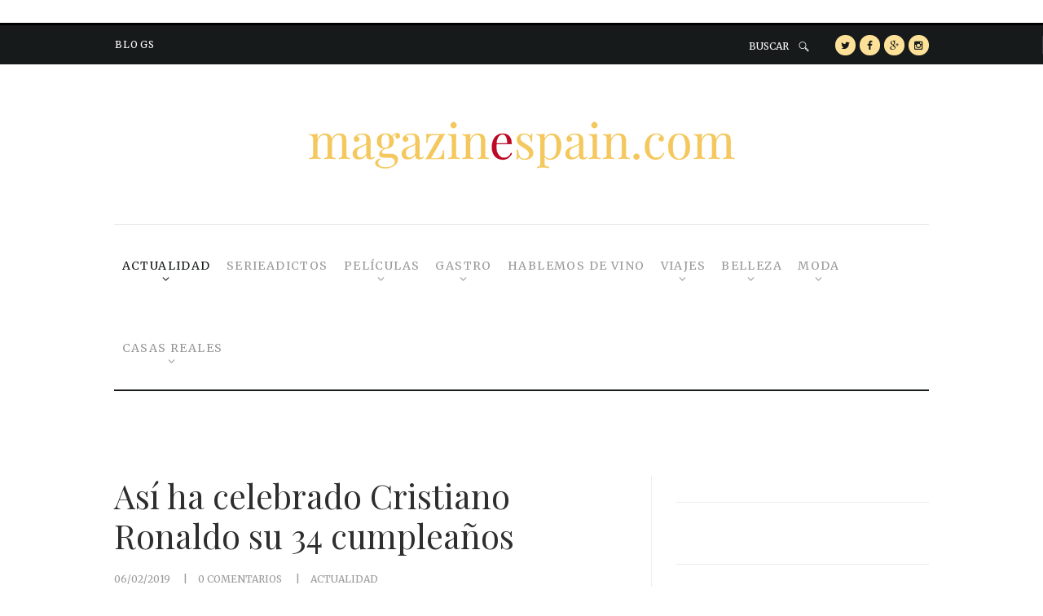

--- FILE ---
content_type: text/html; charset=UTF-8
request_url: https://www.magazinespain.com/celebrado-cristiano-ronaldo-34-cumpleanos/
body_size: 31675
content:
<!DOCTYPE html>
<html lang="es" class="no-js">
<head>
	<meta http-equiv="refresh" content="300">
	<!-- Global site tag (gtag.js) - Google Analytics -->
    <!--<script type="text/plain" data-service="google-analytics" data-category="statistics" async data-cmplz-src="https://www.googletagmanager.com/gtag/js?id=UA-38701334-1"></script>
<script>
window.dataLayer = window.dataLayer || [];
function gtag(){dataLayer.push(arguments);}
gtag('js', new Date());

gtag('config', 'UA-38701334-1');
</script> -->
	<!-- Begin RGPD Adserver Quantcast -->
        


        
    <style>
        .qc-cmp-button {
          background-color: #c9c9c9 !important;
          border-color: #c9c9c9 !important;
        }
        .qc-cmp-button:hover {
          background-color: transparent !important;
          border-color: #c9c9c9 !important;
        }
        .qc-cmp-alt-action,
        .qc-cmp-link {
          color: #c9c9c9 !important;
        }
        .qc-cmp-button {
          color: #8d8d8d !important;
        }
        .qc-cmp-button.qc-cmp-secondary-button {
          color: #5d5d5c !important;
        }
        .qc-cmp-button.qc-cmp-button.qc-cmp-secondary-button:hover {
          color:#ffffff !important;
        }
        .qc-cmp-button.qc-cmp-secondary-button {
          border-color: #8d8d8d !important;
          background-color: transparent !important;
        }
        .qc-cmp-button.qc-cmp-secondary-button:hover {
          background-color: #8d8d8d !important;
        }
        .qc-cmp-ui,
        .qc-cmp-ui .qc-cmp-main-messaging,
        .qc-cmp-ui .qc-cmp-messaging,
        .qc-cmp-ui .qc-cmp-beta-messaging,
        .qc-cmp-ui .qc-cmp-title,
        .qc-cmp-ui .qc-cmp-sub-title,
        .qc-cmp-ui .qc-cmp-purpose-info,
        .qc-cmp-ui .qc-cmp-table,
        .qc-cmp-ui .qc-cmp-table-header,
        .qc-cmp-ui .qc-cmp-vendor-list,
        .qc-cmp-ui .qc-cmp-vendor-list-title {
            color: #262626 !important;
        }
        .qc-cmp-ui a,
        .qc-cmp-ui .qc-cmp-alt-action {
          color: #8d8d8d !important;
        }
        .qc-cmp-ui {
            background-color: #ffffff !important;
        }
        .qc-cmp-publisher-purposes-table .qc-cmp-table-header {
          background-color: #fafafa !important;
        }
        .qc-cmp-publisher-purposes-table .qc-cmp-table-row {
          background-color: #ffffff !important;
        }
        .qc-cmp-small-toggle.qc-cmp-toggle-on,
        .qc-cmp-toggle.qc-cmp-toggle-on {
            background-color: #ca0b0b !important;
            border-color: #ca0b0b !important;
        }
    </style>
	<!-- End RGPD Adserver Quantcast-->
        
        
        
        
        <!-- Begin WISEAD Tag
    <script type="application/javascript" src="https://ced.sascdn.com/tag/3121/smart.js" async></script> -->
<!--script type="application/javascript" src="https://ced.sascdn.com/tag/3121/smart.js" async></script>
<script-- type="application/javascript">
    var sas = sas || {};
    sas.cmd = sas.cmd || [];
    sas.cmd.push(function() {
        sas.setup({ networkid: 3121, domain: "https://www8.smartadserver.com", async: true });
    });
    sas.cmd.push(function() {
        sas.call("onecall", {
            siteId: 277437,
            pageId: 1027932,
            formats: [
                 { id: 66331 }
                ,{ id: 66326 }
                ,{ id: 66330 }
                ,{ id: 71222 }
                ,{ id: 66325 }
                ,{ id: 71223 }
                ,{ id: 75507 }
                ,{ id: 75508 }
                ,{ id: 75509 }
                ,{ id: 75510 }
                ,{ id: 75511 }
                ,{ id: 72574 }
                ,{ id: 72576 }
                ,{ id: 72578 }
                ,{ id: 72579 }
                ,{ id: 66348 }
                ,{ id: 66327 }
                ,{ id: 74879 }     
            ],
            target: ''
        });
    });
</script-->

        <!-- Begin dad2U Tag FUNCIÓN GENÉRICA-->
	<!--script async src="https://tags.refinery89.com/v2/magazinespain.js"></script-->
        <!-- End dad2U Tag -->



	<!-- End WISEAD Tag-->

	<!-- dad2U Tag -->
	<!--script-- type="application/javascript" src="https://ced.sascdn.com/tag/1100/smart.js" async></script-->
	
	<!-- End dad2U Tag -->
        
        <!-- Begin dad2U Tag -->
	<!--script type="text/javascript">ggv2id='735494aa';</script>
	<script type="text/javascript" src="https://js.gumgum.com/services.js"></script-->
	<!-- End dad2U Tag -->
        
        <!-- Begin QUANTUM Tag -->
	<!--script id="quantx-embed-tag" src="//cdn.elasticad.net/native/serve/js/quantx/nativeEmbed.gz.js"></script-->
	<!-- End QUANTUM Tag -->
        
        
        <!-- Begin DIGITAL ADV Tag dad2U imágenes-->


<!--script-- type="text/javascript">
    window._seedtagq = window._seedtagq || [];
    window._seedtagq.push(['_setId', '2766-4521-01']);
    window._seedtagq.push(['iframe_mode']);
    (function () {
      var st = document.createElement('script');
      st.type = 'text/javascript';
      st.async = true;
      st.src = ('https:' == document.location.protocol
        ? 'https'
        : 'http') + '://config.seedtag.com/loader.js?v=' + Math.random();
      var s = document.getElementsByTagName('script')[0];
      s.parentNode.insertBefore(st, s);
    })();
    </script-->
<!-- end -->


	
	
	
	

	
	<!-- Begin Intext Sunmedia -->
    <!--script async type="application/javascript" src="https://static.sunmedia.tv/integrations/15d3a615-2c2b-4730-870a-132308b753c1/15d3a615-2c2b-4730-870a-132308b753c1.js"></script-->
	<!-- End Intext Sunmedia -->
        


	<meta charset="UTF-8">
	<meta name="viewport" content="width=device-width, initial-scale=1, maximum-scale=1">
	<link rel="profile" href="http://gmpg.org/xfn/11">
	<link rel="pingback" href="https://www.magazinespain.com/xmlrpc.php">
		<script>(function(html){html.className = html.className.replace(/\bno-js\b/,'js')})(document.documentElement);</script>
	<!--[if lt IE 9]>
	<script src="https://www.magazinespain.com/wp-content/themes/streetstyle-blog/js/html5.js"></script>
	<![endif]-->

    <!--DIGITAL GREEN-->
    <script defer id="videoo-library" data-cfasync="false" data-id="db53d8011f00054c56b264541803342eac94fa23e9569ec5283d7ddba42033b3" src="https://static.videoo.tv/db53d8011f00054c56b264541803342eac94fa23e9569ec5283d7ddba42033b3.js"></script>
    
	<meta name='robots' content='index, follow, max-image-preview:large, max-snippet:-1, max-video-preview:-1' />
	<style>img:is([sizes="auto" i], [sizes^="auto," i]) { contain-intrinsic-size: 3000px 1500px }</style>
	
	<!-- This site is optimized with the Yoast SEO plugin v25.2 - https://yoast.com/wordpress/plugins/seo/ -->
	<title>Así ha celebrado Cristiano Ronaldo su 34 cumpleaños - magazinespain.com</title>
	<link rel="canonical" href="https://www.magazinespain.com/celebrado-cristiano-ronaldo-34-cumpleanos/" />
	<meta property="og:locale" content="es_ES" />
	<meta property="og:type" content="article" />
	<meta property="og:title" content="Así ha celebrado Cristiano Ronaldo su 34 cumpleaños - magazinespain.com" />
	<meta property="og:description" content="La romántica felicitación de Cristiano Ronaldo a Georgina Cristiano Ronaldo llega a los juzgados junto a Georgina Cristiano Ronaldo está de celebración. El delantero del Turín cumple 34 años y este es un cumpleaños muy especial porque es el primero que celebra en Italia. &nbsp; &nbsp; &nbsp; &nbsp; &nbsp; &nbsp; Ver esta publicación en Instagram &nbsp; &nbsp; &nbsp; &nbsp; &nbsp;&hellip;" />
	<meta property="og:url" content="https://www.magazinespain.com/celebrado-cristiano-ronaldo-34-cumpleanos/" />
	<meta property="og:site_name" content="magazinespain.com" />
	<meta property="article:publisher" content="https://www.facebook.com/magazinespain/" />
	<meta property="article:published_time" content="2019-02-06T08:18:31+00:00" />
	<meta property="og:image" content="https://www.magazinespain.com/wp-content/uploads/2019/02/cristiano-ronaldo-cumple-portada.jpg" />
	<meta property="og:image:width" content="1074" />
	<meta property="og:image:height" content="716" />
	<meta property="og:image:type" content="image/jpeg" />
	<meta name="author" content="magazinespain" />
	<meta name="twitter:card" content="summary_large_image" />
	<meta name="twitter:creator" content="@magazinespain" />
	<meta name="twitter:site" content="@magazinespain" />
	<meta name="twitter:label1" content="Escrito por" />
	<meta name="twitter:data1" content="magazinespain" />
	<meta name="twitter:label2" content="Tiempo de lectura" />
	<meta name="twitter:data2" content="2 minutos" />
	<script type="application/ld+json" class="yoast-schema-graph">{"@context":"https://schema.org","@graph":[{"@type":"WebPage","@id":"https://www.magazinespain.com/celebrado-cristiano-ronaldo-34-cumpleanos/","url":"https://www.magazinespain.com/celebrado-cristiano-ronaldo-34-cumpleanos/","name":"Así ha celebrado Cristiano Ronaldo su 34 cumpleaños - magazinespain.com","isPartOf":{"@id":"https://www.magazinespain.com/#website"},"primaryImageOfPage":{"@id":"https://www.magazinespain.com/celebrado-cristiano-ronaldo-34-cumpleanos/#primaryimage"},"image":{"@id":"https://www.magazinespain.com/celebrado-cristiano-ronaldo-34-cumpleanos/#primaryimage"},"thumbnailUrl":"https://www.magazinespain.com/wp-content/uploads/2019/02/cristiano-ronaldo-cumple-portada.jpg","datePublished":"2019-02-06T08:18:31+00:00","author":{"@id":"https://www.magazinespain.com/#/schema/person/4063f303639007f2022140c0a35b2689"},"breadcrumb":{"@id":"https://www.magazinespain.com/celebrado-cristiano-ronaldo-34-cumpleanos/#breadcrumb"},"inLanguage":"es","potentialAction":[{"@type":"ReadAction","target":["https://www.magazinespain.com/celebrado-cristiano-ronaldo-34-cumpleanos/"]}]},{"@type":"ImageObject","inLanguage":"es","@id":"https://www.magazinespain.com/celebrado-cristiano-ronaldo-34-cumpleanos/#primaryimage","url":"https://www.magazinespain.com/wp-content/uploads/2019/02/cristiano-ronaldo-cumple-portada.jpg","contentUrl":"https://www.magazinespain.com/wp-content/uploads/2019/02/cristiano-ronaldo-cumple-portada.jpg","width":1074,"height":716,"caption":"Cristiano Ronaldo © Redes Sociales"},{"@type":"BreadcrumbList","@id":"https://www.magazinespain.com/celebrado-cristiano-ronaldo-34-cumpleanos/#breadcrumb","itemListElement":[{"@type":"ListItem","position":1,"name":"Portada","item":"https://www.magazinespain.com/"},{"@type":"ListItem","position":2,"name":"Home 2","item":"https://www.magazinespain.com/home-2/"},{"@type":"ListItem","position":3,"name":"Así ha celebrado Cristiano Ronaldo su 34 cumpleaños"}]},{"@type":"WebSite","@id":"https://www.magazinespain.com/#website","url":"https://www.magazinespain.com/","name":"magazinespain.com","description":"Noticias de actualidad, moda y belleza","potentialAction":[{"@type":"SearchAction","target":{"@type":"EntryPoint","urlTemplate":"https://www.magazinespain.com/?s={search_term_string}"},"query-input":{"@type":"PropertyValueSpecification","valueRequired":true,"valueName":"search_term_string"}}],"inLanguage":"es"},{"@type":"Person","@id":"https://www.magazinespain.com/#/schema/person/4063f303639007f2022140c0a35b2689","name":"magazinespain","image":{"@type":"ImageObject","inLanguage":"es","@id":"https://www.magazinespain.com/#/schema/person/image/","url":"https://secure.gravatar.com/avatar/a4e34bd8f377025c6a340b8d489cf745a81d8ac875ad37733a5d3f57b15f15d5?s=96&d=mm&r=g","contentUrl":"https://secure.gravatar.com/avatar/a4e34bd8f377025c6a340b8d489cf745a81d8ac875ad37733a5d3f57b15f15d5?s=96&d=mm&r=g","caption":"magazinespain"},"url":"https://www.magazinespain.com/author/gema-3454/"}]}</script>
	<!-- / Yoast SEO plugin. -->


<link rel='dns-prefetch' href='//light-freelances-jdaklod.c9users.io' />
<link rel='dns-prefetch' href='//fonts.googleapis.com' />
<link rel="alternate" type="application/rss+xml" title="magazinespain.com &raquo; Feed" href="https://www.magazinespain.com/feed/" />
<link rel="alternate" type="application/rss+xml" title="magazinespain.com &raquo; Feed de los comentarios" href="https://www.magazinespain.com/comments/feed/" />
<link rel="alternate" type="application/rss+xml" title="magazinespain.com &raquo; Comentario Así ha celebrado Cristiano Ronaldo su 34 cumpleaños del feed" href="https://www.magazinespain.com/celebrado-cristiano-ronaldo-34-cumpleanos/feed/" />
<script type="text/javascript">
/* <![CDATA[ */
window._wpemojiSettings = {"baseUrl":"https:\/\/s.w.org\/images\/core\/emoji\/15.1.0\/72x72\/","ext":".png","svgUrl":"https:\/\/s.w.org\/images\/core\/emoji\/15.1.0\/svg\/","svgExt":".svg","source":{"concatemoji":"https:\/\/www.magazinespain.com\/wp-includes\/js\/wp-emoji-release.min.js?ver=6.8.1"}};
/*! This file is auto-generated */
!function(i,n){var o,s,e;function c(e){try{var t={supportTests:e,timestamp:(new Date).valueOf()};sessionStorage.setItem(o,JSON.stringify(t))}catch(e){}}function p(e,t,n){e.clearRect(0,0,e.canvas.width,e.canvas.height),e.fillText(t,0,0);var t=new Uint32Array(e.getImageData(0,0,e.canvas.width,e.canvas.height).data),r=(e.clearRect(0,0,e.canvas.width,e.canvas.height),e.fillText(n,0,0),new Uint32Array(e.getImageData(0,0,e.canvas.width,e.canvas.height).data));return t.every(function(e,t){return e===r[t]})}function u(e,t,n){switch(t){case"flag":return n(e,"\ud83c\udff3\ufe0f\u200d\u26a7\ufe0f","\ud83c\udff3\ufe0f\u200b\u26a7\ufe0f")?!1:!n(e,"\ud83c\uddfa\ud83c\uddf3","\ud83c\uddfa\u200b\ud83c\uddf3")&&!n(e,"\ud83c\udff4\udb40\udc67\udb40\udc62\udb40\udc65\udb40\udc6e\udb40\udc67\udb40\udc7f","\ud83c\udff4\u200b\udb40\udc67\u200b\udb40\udc62\u200b\udb40\udc65\u200b\udb40\udc6e\u200b\udb40\udc67\u200b\udb40\udc7f");case"emoji":return!n(e,"\ud83d\udc26\u200d\ud83d\udd25","\ud83d\udc26\u200b\ud83d\udd25")}return!1}function f(e,t,n){var r="undefined"!=typeof WorkerGlobalScope&&self instanceof WorkerGlobalScope?new OffscreenCanvas(300,150):i.createElement("canvas"),a=r.getContext("2d",{willReadFrequently:!0}),o=(a.textBaseline="top",a.font="600 32px Arial",{});return e.forEach(function(e){o[e]=t(a,e,n)}),o}function t(e){var t=i.createElement("script");t.src=e,t.defer=!0,i.head.appendChild(t)}"undefined"!=typeof Promise&&(o="wpEmojiSettingsSupports",s=["flag","emoji"],n.supports={everything:!0,everythingExceptFlag:!0},e=new Promise(function(e){i.addEventListener("DOMContentLoaded",e,{once:!0})}),new Promise(function(t){var n=function(){try{var e=JSON.parse(sessionStorage.getItem(o));if("object"==typeof e&&"number"==typeof e.timestamp&&(new Date).valueOf()<e.timestamp+604800&&"object"==typeof e.supportTests)return e.supportTests}catch(e){}return null}();if(!n){if("undefined"!=typeof Worker&&"undefined"!=typeof OffscreenCanvas&&"undefined"!=typeof URL&&URL.createObjectURL&&"undefined"!=typeof Blob)try{var e="postMessage("+f.toString()+"("+[JSON.stringify(s),u.toString(),p.toString()].join(",")+"));",r=new Blob([e],{type:"text/javascript"}),a=new Worker(URL.createObjectURL(r),{name:"wpTestEmojiSupports"});return void(a.onmessage=function(e){c(n=e.data),a.terminate(),t(n)})}catch(e){}c(n=f(s,u,p))}t(n)}).then(function(e){for(var t in e)n.supports[t]=e[t],n.supports.everything=n.supports.everything&&n.supports[t],"flag"!==t&&(n.supports.everythingExceptFlag=n.supports.everythingExceptFlag&&n.supports[t]);n.supports.everythingExceptFlag=n.supports.everythingExceptFlag&&!n.supports.flag,n.DOMReady=!1,n.readyCallback=function(){n.DOMReady=!0}}).then(function(){return e}).then(function(){var e;n.supports.everything||(n.readyCallback(),(e=n.source||{}).concatemoji?t(e.concatemoji):e.wpemoji&&e.twemoji&&(t(e.twemoji),t(e.wpemoji)))}))}((window,document),window._wpemojiSettings);
/* ]]> */
</script>
<style id='wp-emoji-styles-inline-css' type='text/css'>

	img.wp-smiley, img.emoji {
		display: inline !important;
		border: none !important;
		box-shadow: none !important;
		height: 1em !important;
		width: 1em !important;
		margin: 0 0.07em !important;
		vertical-align: -0.1em !important;
		background: none !important;
		padding: 0 !important;
	}
</style>
<link rel='stylesheet' id='wp-block-library-css' href='https://www.magazinespain.com/wp-includes/css/dist/block-library/style.min.css?ver=6.8.1' type='text/css' media='all' />
<style id='classic-theme-styles-inline-css' type='text/css'>
/*! This file is auto-generated */
.wp-block-button__link{color:#fff;background-color:#32373c;border-radius:9999px;box-shadow:none;text-decoration:none;padding:calc(.667em + 2px) calc(1.333em + 2px);font-size:1.125em}.wp-block-file__button{background:#32373c;color:#fff;text-decoration:none}
</style>
<style id='global-styles-inline-css' type='text/css'>
:root{--wp--preset--aspect-ratio--square: 1;--wp--preset--aspect-ratio--4-3: 4/3;--wp--preset--aspect-ratio--3-4: 3/4;--wp--preset--aspect-ratio--3-2: 3/2;--wp--preset--aspect-ratio--2-3: 2/3;--wp--preset--aspect-ratio--16-9: 16/9;--wp--preset--aspect-ratio--9-16: 9/16;--wp--preset--color--black: #000000;--wp--preset--color--cyan-bluish-gray: #abb8c3;--wp--preset--color--white: #ffffff;--wp--preset--color--pale-pink: #f78da7;--wp--preset--color--vivid-red: #cf2e2e;--wp--preset--color--luminous-vivid-orange: #ff6900;--wp--preset--color--luminous-vivid-amber: #fcb900;--wp--preset--color--light-green-cyan: #7bdcb5;--wp--preset--color--vivid-green-cyan: #00d084;--wp--preset--color--pale-cyan-blue: #8ed1fc;--wp--preset--color--vivid-cyan-blue: #0693e3;--wp--preset--color--vivid-purple: #9b51e0;--wp--preset--gradient--vivid-cyan-blue-to-vivid-purple: linear-gradient(135deg,rgba(6,147,227,1) 0%,rgb(155,81,224) 100%);--wp--preset--gradient--light-green-cyan-to-vivid-green-cyan: linear-gradient(135deg,rgb(122,220,180) 0%,rgb(0,208,130) 100%);--wp--preset--gradient--luminous-vivid-amber-to-luminous-vivid-orange: linear-gradient(135deg,rgba(252,185,0,1) 0%,rgba(255,105,0,1) 100%);--wp--preset--gradient--luminous-vivid-orange-to-vivid-red: linear-gradient(135deg,rgba(255,105,0,1) 0%,rgb(207,46,46) 100%);--wp--preset--gradient--very-light-gray-to-cyan-bluish-gray: linear-gradient(135deg,rgb(238,238,238) 0%,rgb(169,184,195) 100%);--wp--preset--gradient--cool-to-warm-spectrum: linear-gradient(135deg,rgb(74,234,220) 0%,rgb(151,120,209) 20%,rgb(207,42,186) 40%,rgb(238,44,130) 60%,rgb(251,105,98) 80%,rgb(254,248,76) 100%);--wp--preset--gradient--blush-light-purple: linear-gradient(135deg,rgb(255,206,236) 0%,rgb(152,150,240) 100%);--wp--preset--gradient--blush-bordeaux: linear-gradient(135deg,rgb(254,205,165) 0%,rgb(254,45,45) 50%,rgb(107,0,62) 100%);--wp--preset--gradient--luminous-dusk: linear-gradient(135deg,rgb(255,203,112) 0%,rgb(199,81,192) 50%,rgb(65,88,208) 100%);--wp--preset--gradient--pale-ocean: linear-gradient(135deg,rgb(255,245,203) 0%,rgb(182,227,212) 50%,rgb(51,167,181) 100%);--wp--preset--gradient--electric-grass: linear-gradient(135deg,rgb(202,248,128) 0%,rgb(113,206,126) 100%);--wp--preset--gradient--midnight: linear-gradient(135deg,rgb(2,3,129) 0%,rgb(40,116,252) 100%);--wp--preset--font-size--small: 13px;--wp--preset--font-size--medium: 20px;--wp--preset--font-size--large: 36px;--wp--preset--font-size--x-large: 42px;--wp--preset--spacing--20: 0.44rem;--wp--preset--spacing--30: 0.67rem;--wp--preset--spacing--40: 1rem;--wp--preset--spacing--50: 1.5rem;--wp--preset--spacing--60: 2.25rem;--wp--preset--spacing--70: 3.38rem;--wp--preset--spacing--80: 5.06rem;--wp--preset--shadow--natural: 6px 6px 9px rgba(0, 0, 0, 0.2);--wp--preset--shadow--deep: 12px 12px 50px rgba(0, 0, 0, 0.4);--wp--preset--shadow--sharp: 6px 6px 0px rgba(0, 0, 0, 0.2);--wp--preset--shadow--outlined: 6px 6px 0px -3px rgba(255, 255, 255, 1), 6px 6px rgba(0, 0, 0, 1);--wp--preset--shadow--crisp: 6px 6px 0px rgba(0, 0, 0, 1);}:where(.is-layout-flex){gap: 0.5em;}:where(.is-layout-grid){gap: 0.5em;}body .is-layout-flex{display: flex;}.is-layout-flex{flex-wrap: wrap;align-items: center;}.is-layout-flex > :is(*, div){margin: 0;}body .is-layout-grid{display: grid;}.is-layout-grid > :is(*, div){margin: 0;}:where(.wp-block-columns.is-layout-flex){gap: 2em;}:where(.wp-block-columns.is-layout-grid){gap: 2em;}:where(.wp-block-post-template.is-layout-flex){gap: 1.25em;}:where(.wp-block-post-template.is-layout-grid){gap: 1.25em;}.has-black-color{color: var(--wp--preset--color--black) !important;}.has-cyan-bluish-gray-color{color: var(--wp--preset--color--cyan-bluish-gray) !important;}.has-white-color{color: var(--wp--preset--color--white) !important;}.has-pale-pink-color{color: var(--wp--preset--color--pale-pink) !important;}.has-vivid-red-color{color: var(--wp--preset--color--vivid-red) !important;}.has-luminous-vivid-orange-color{color: var(--wp--preset--color--luminous-vivid-orange) !important;}.has-luminous-vivid-amber-color{color: var(--wp--preset--color--luminous-vivid-amber) !important;}.has-light-green-cyan-color{color: var(--wp--preset--color--light-green-cyan) !important;}.has-vivid-green-cyan-color{color: var(--wp--preset--color--vivid-green-cyan) !important;}.has-pale-cyan-blue-color{color: var(--wp--preset--color--pale-cyan-blue) !important;}.has-vivid-cyan-blue-color{color: var(--wp--preset--color--vivid-cyan-blue) !important;}.has-vivid-purple-color{color: var(--wp--preset--color--vivid-purple) !important;}.has-black-background-color{background-color: var(--wp--preset--color--black) !important;}.has-cyan-bluish-gray-background-color{background-color: var(--wp--preset--color--cyan-bluish-gray) !important;}.has-white-background-color{background-color: var(--wp--preset--color--white) !important;}.has-pale-pink-background-color{background-color: var(--wp--preset--color--pale-pink) !important;}.has-vivid-red-background-color{background-color: var(--wp--preset--color--vivid-red) !important;}.has-luminous-vivid-orange-background-color{background-color: var(--wp--preset--color--luminous-vivid-orange) !important;}.has-luminous-vivid-amber-background-color{background-color: var(--wp--preset--color--luminous-vivid-amber) !important;}.has-light-green-cyan-background-color{background-color: var(--wp--preset--color--light-green-cyan) !important;}.has-vivid-green-cyan-background-color{background-color: var(--wp--preset--color--vivid-green-cyan) !important;}.has-pale-cyan-blue-background-color{background-color: var(--wp--preset--color--pale-cyan-blue) !important;}.has-vivid-cyan-blue-background-color{background-color: var(--wp--preset--color--vivid-cyan-blue) !important;}.has-vivid-purple-background-color{background-color: var(--wp--preset--color--vivid-purple) !important;}.has-black-border-color{border-color: var(--wp--preset--color--black) !important;}.has-cyan-bluish-gray-border-color{border-color: var(--wp--preset--color--cyan-bluish-gray) !important;}.has-white-border-color{border-color: var(--wp--preset--color--white) !important;}.has-pale-pink-border-color{border-color: var(--wp--preset--color--pale-pink) !important;}.has-vivid-red-border-color{border-color: var(--wp--preset--color--vivid-red) !important;}.has-luminous-vivid-orange-border-color{border-color: var(--wp--preset--color--luminous-vivid-orange) !important;}.has-luminous-vivid-amber-border-color{border-color: var(--wp--preset--color--luminous-vivid-amber) !important;}.has-light-green-cyan-border-color{border-color: var(--wp--preset--color--light-green-cyan) !important;}.has-vivid-green-cyan-border-color{border-color: var(--wp--preset--color--vivid-green-cyan) !important;}.has-pale-cyan-blue-border-color{border-color: var(--wp--preset--color--pale-cyan-blue) !important;}.has-vivid-cyan-blue-border-color{border-color: var(--wp--preset--color--vivid-cyan-blue) !important;}.has-vivid-purple-border-color{border-color: var(--wp--preset--color--vivid-purple) !important;}.has-vivid-cyan-blue-to-vivid-purple-gradient-background{background: var(--wp--preset--gradient--vivid-cyan-blue-to-vivid-purple) !important;}.has-light-green-cyan-to-vivid-green-cyan-gradient-background{background: var(--wp--preset--gradient--light-green-cyan-to-vivid-green-cyan) !important;}.has-luminous-vivid-amber-to-luminous-vivid-orange-gradient-background{background: var(--wp--preset--gradient--luminous-vivid-amber-to-luminous-vivid-orange) !important;}.has-luminous-vivid-orange-to-vivid-red-gradient-background{background: var(--wp--preset--gradient--luminous-vivid-orange-to-vivid-red) !important;}.has-very-light-gray-to-cyan-bluish-gray-gradient-background{background: var(--wp--preset--gradient--very-light-gray-to-cyan-bluish-gray) !important;}.has-cool-to-warm-spectrum-gradient-background{background: var(--wp--preset--gradient--cool-to-warm-spectrum) !important;}.has-blush-light-purple-gradient-background{background: var(--wp--preset--gradient--blush-light-purple) !important;}.has-blush-bordeaux-gradient-background{background: var(--wp--preset--gradient--blush-bordeaux) !important;}.has-luminous-dusk-gradient-background{background: var(--wp--preset--gradient--luminous-dusk) !important;}.has-pale-ocean-gradient-background{background: var(--wp--preset--gradient--pale-ocean) !important;}.has-electric-grass-gradient-background{background: var(--wp--preset--gradient--electric-grass) !important;}.has-midnight-gradient-background{background: var(--wp--preset--gradient--midnight) !important;}.has-small-font-size{font-size: var(--wp--preset--font-size--small) !important;}.has-medium-font-size{font-size: var(--wp--preset--font-size--medium) !important;}.has-large-font-size{font-size: var(--wp--preset--font-size--large) !important;}.has-x-large-font-size{font-size: var(--wp--preset--font-size--x-large) !important;}
:where(.wp-block-post-template.is-layout-flex){gap: 1.25em;}:where(.wp-block-post-template.is-layout-grid){gap: 1.25em;}
:where(.wp-block-columns.is-layout-flex){gap: 2em;}:where(.wp-block-columns.is-layout-grid){gap: 2em;}
:root :where(.wp-block-pullquote){font-size: 1.5em;line-height: 1.6;}
</style>
<link rel='stylesheet' id='toc-screen-css' href='https://www.magazinespain.com/wp-content/plugins/table-of-contents-plus/screen.min.css?ver=2411.1' type='text/css' media='all' />
<style id='toc-screen-inline-css' type='text/css'>
div#toc_container {width: 100%;}
</style>
<link rel='stylesheet' id='cmplz-general-css' href='https://www.magazinespain.com/wp-content/plugins/complianz-gdpr-premium/assets/css/cookieblocker.min.css?ver=1741940927' type='text/css' media='all' />
<link rel='stylesheet' id='tptn-style-left-thumbs-css' href='https://www.magazinespain.com/wp-content/plugins/top-10/css/left-thumbs.min.css?ver=4.1.1' type='text/css' media='all' />
<style id='tptn-style-left-thumbs-inline-css' type='text/css'>

			.tptn-left-thumbs a {
				width: 50px;
				height: 50px;
				text-decoration: none;
			}
			.tptn-left-thumbs img {
				width: 50px;
				max-height: 50px;
				margin: auto;
			}
			.tptn-left-thumbs .tptn_title {
				width: 100%;
			}
			
</style>
<link rel='stylesheet' id='parent-style-css' href='https://www.magazinespain.com/wp-content/themes/streetstyle-blog/style.css?a=0.91454300+1769574126&#038;ver=1.1.0' type='text/css' media='all' />
<link rel='stylesheet' id='new-parent-style-css' href='https://www.magazinespain.com/wp-content/themes/streetstyle-blog/css/newstyle.css?ver=1.2.0' type='text/css' media='all' />
<link rel='stylesheet' id='streetstyle-custom-style-css' href='https://www.magazinespain.com/wp-content/themes/streetstyle-blog/css/custom.css' type='text/css' media='all' />
<link rel='stylesheet' id='child-style-css' href='https://www.magazinespain.com/wp-content/themes/streetstyle-blog-child/style.css?ver=6.8.1' type='text/css' media='all' />
<link rel='stylesheet' id='custom_child_stye-css' href='https://light-freelances-jdaklod.c9users.io/yabadabadu/magazine/style.css?ver=6.8.1' type='text/css' media='all' />
<link rel='stylesheet' id='streetstyle-font-style-google_fonts-css' href='https://fonts.googleapis.com/css?family=Istok+Web:400,400italic,700,700italic|Josefin+Sans:400,300,600,700|Playfair+Display:400,700&#038;subset=latin,latin-ext' type='text/css' media='all' />
<link rel='stylesheet' id='streetstyle-fontello-style-css' href='https://www.magazinespain.com/wp-content/themes/streetstyle-blog/css/fontello/fontello-embedded.css' type='text/css' media='all' />
<link rel='stylesheet' id='streetstyle-main-style-css' href='https://www.magazinespain.com/wp-content/themes/streetstyle-blog-child/style.css' type='text/css' media='all' />
<style id='streetstyle-main-style-inline-css' type='text/css'>

				.post-navigation .nav-previous a { background-image: url(https://www.magazinespain.com/wp-content/uploads/2019/02/eva-gonzalez-portada.jpg); }
				.post-navigation .nav-previous .post-title, .post-navigation .nav-previous a:hover .post-title, .post-navigation .nav-previous .meta-nav, .post-navigation .nav-previous a:after { color: #fff; }
				.post-navigation .nav-previous a:before { background-color: rgba(0, 0, 0, 0.4); }
				.post-navigation .nav-previous a:after { border-color: #fff; }
			
				.post-navigation .nav-next a { background-image: url(https://www.magazinespain.com/wp-content/uploads/2019/02/jennifer-lawrence-Cooke-Maroney-portada.jpg); }
				.post-navigation .nav-next .post-title, .post-navigation .nav-next a:hover .post-title, .post-navigation .nav-next .meta-nav, .post-navigation .nav-next a:after { color: #fff; }
				.post-navigation .nav-next a:before { background-color: rgba(0, 0, 0, 0.4); }
				.post-navigation .nav-next a:after { border-color: #fff; }
			
</style>
<link rel='stylesheet' id='streetstyle-animation-style-css' href='https://www.magazinespain.com/wp-content/themes/streetstyle-blog/css/animation.css' type='text/css' media='all' />
<link rel='stylesheet' id='streetstyle-responsive-style-css' href='https://www.magazinespain.com/wp-content/themes/streetstyle-blog/css/responsive.css' type='text/css' media='all' />
<link rel='stylesheet' id='mediaelement-css' href='https://www.magazinespain.com/wp-includes/js/mediaelement/mediaelementplayer-legacy.min.css?ver=4.2.17' type='text/css' media='all' />
<link rel='stylesheet' id='wp-mediaelement-css' href='https://www.magazinespain.com/wp-includes/js/mediaelement/wp-mediaelement.min.css?ver=6.8.1' type='text/css' media='all' />
<link rel='stylesheet' id='streetstyle-magnific-style-css' href='https://www.magazinespain.com/wp-content/themes/streetstyle-blog/js/magnific/magnific-popup.min.css' type='text/css' media='all' />
<style id='akismet-widget-style-inline-css' type='text/css'>

			.a-stats {
				--akismet-color-mid-green: #357b49;
				--akismet-color-white: #fff;
				--akismet-color-light-grey: #f6f7f7;

				max-width: 350px;
				width: auto;
			}

			.a-stats * {
				all: unset;
				box-sizing: border-box;
			}

			.a-stats strong {
				font-weight: 600;
			}

			.a-stats a.a-stats__link,
			.a-stats a.a-stats__link:visited,
			.a-stats a.a-stats__link:active {
				background: var(--akismet-color-mid-green);
				border: none;
				box-shadow: none;
				border-radius: 8px;
				color: var(--akismet-color-white);
				cursor: pointer;
				display: block;
				font-family: -apple-system, BlinkMacSystemFont, 'Segoe UI', 'Roboto', 'Oxygen-Sans', 'Ubuntu', 'Cantarell', 'Helvetica Neue', sans-serif;
				font-weight: 500;
				padding: 12px;
				text-align: center;
				text-decoration: none;
				transition: all 0.2s ease;
			}

			/* Extra specificity to deal with TwentyTwentyOne focus style */
			.widget .a-stats a.a-stats__link:focus {
				background: var(--akismet-color-mid-green);
				color: var(--akismet-color-white);
				text-decoration: none;
			}

			.a-stats a.a-stats__link:hover {
				filter: brightness(110%);
				box-shadow: 0 4px 12px rgba(0, 0, 0, 0.06), 0 0 2px rgba(0, 0, 0, 0.16);
			}

			.a-stats .count {
				color: var(--akismet-color-white);
				display: block;
				font-size: 1.5em;
				line-height: 1.4;
				padding: 0 13px;
				white-space: nowrap;
			}
		
</style>
<link rel='stylesheet' id='ngg_trigger_buttons-css' href='https://www.magazinespain.com/wp-content/plugins/nextgen-gallery/static/GalleryDisplay/trigger_buttons.css?ver=3.59.12' type='text/css' media='all' />
<link rel='stylesheet' id='simplelightbox-0-css' href='https://www.magazinespain.com/wp-content/plugins/nextgen-gallery/static/Lightbox/simplelightbox/simple-lightbox.css?ver=3.59.12' type='text/css' media='all' />
<link rel='stylesheet' id='fontawesome_v4_shim_style-css' href='https://www.magazinespain.com/wp-content/plugins/nextgen-gallery/static/FontAwesome/css/v4-shims.min.css?ver=6.8.1' type='text/css' media='all' />
<link rel='stylesheet' id='fontawesome-css' href='https://www.magazinespain.com/wp-content/plugins/nextgen-gallery/static/FontAwesome/css/all.min.css?ver=6.8.1' type='text/css' media='all' />
<link rel='stylesheet' id='nextgen_pagination_style-css' href='https://www.magazinespain.com/wp-content/plugins/nextgen-gallery/static/GalleryDisplay/pagination_style.css?ver=3.59.12' type='text/css' media='all' />
<link rel='stylesheet' id='nextgen_basic_thumbnails_style-css' href='https://www.magazinespain.com/wp-content/plugins/nextgen-gallery/static/Thumbnails/nextgen_basic_thumbnails.css?ver=3.59.12' type='text/css' media='all' />
<script type="text/javascript" src="https://www.magazinespain.com/wp-content/plugins/complianz-gdpr-premium/pro/tcf-stub/build/index.js?ver=1741940980" id="cmplz-tcf-stub-js"></script>
<script type="text/javascript" src="https://www.magazinespain.com/wp-includes/js/jquery/jquery.min.js?ver=3.7.1" id="jquery-core-js"></script>
<script type="text/javascript" src="https://www.magazinespain.com/wp-includes/js/jquery/jquery-migrate.min.js?ver=3.4.1" id="jquery-migrate-js"></script>
<script type="text/javascript" id="cmplz-tcf-js-extra">
/* <![CDATA[ */
var cmplz_tcf = {"cmp_url":"https:\/\/www.magazinespain.com\/wp-content\/uploads\/complianz\/","retention_string":"Retenci\u00f3n en d\u00edas","undeclared_string":"No declarado","isServiceSpecific":"1","excludedVendors":{"15":15,"66":66,"119":119,"139":139,"141":141,"174":174,"192":192,"262":262,"375":375,"377":377,"387":387,"427":427,"435":435,"512":512,"527":527,"569":569,"581":581,"587":587,"626":626,"644":644,"667":667,"713":713,"733":733,"736":736,"748":748,"776":776,"806":806,"822":822,"830":830,"836":836,"856":856,"879":879,"882":882,"888":888,"909":909,"970":970,"986":986,"1015":1015,"1018":1018,"1022":1022,"1039":1039,"1078":1078,"1079":1079,"1094":1094,"1149":1149,"1156":1156,"1167":1167,"1173":1173,"1199":1199,"1211":1211,"1216":1216,"1252":1252,"1263":1263,"1298":1298,"1305":1305,"1342":1342,"1343":1343,"1355":1355,"1365":1365,"1366":1366,"1368":1368,"1371":1371,"1373":1373,"1391":1391,"1405":1405,"1418":1418,"1423":1423,"1425":1425,"1440":1440,"1442":1442,"1482":1482,"1492":1492,"1496":1496,"1503":1503,"1508":1508,"1509":1509,"1510":1510,"1519":1519},"purposes":[1,2,3,4,5,6,7,8,9,10,11],"specialPurposes":[1,2,3],"features":[1,2,3],"specialFeatures":[1,2],"publisherCountryCode":"ES","lspact":"N","ccpa_applies":"","ac_mode":"1","debug":"","prefix":"cmplz_"};
/* ]]> */
</script>
<script defer type="text/javascript" src="https://www.magazinespain.com/wp-content/plugins/complianz-gdpr-premium/pro/tcf/build/index.js?ver=ac97b875c813a47a08cb" id="cmplz-tcf-js"></script>
<script type="text/javascript" id="photocrati_ajax-js-extra">
/* <![CDATA[ */
var photocrati_ajax = {"url":"https:\/\/www.magazinespain.com\/index.php?photocrati_ajax=1","rest_url":"https:\/\/www.magazinespain.com\/wp-json\/","wp_home_url":"https:\/\/www.magazinespain.com","wp_site_url":"https:\/\/www.magazinespain.com","wp_root_url":"https:\/\/www.magazinespain.com","wp_plugins_url":"https:\/\/www.magazinespain.com\/wp-content\/plugins","wp_content_url":"https:\/\/www.magazinespain.com\/wp-content","wp_includes_url":"https:\/\/www.magazinespain.com\/wp-includes\/","ngg_param_slug":"galeria","rest_nonce":"e3e7515003"};
/* ]]> */
</script>
<script type="text/javascript" src="https://www.magazinespain.com/wp-content/plugins/nextgen-gallery/static/Legacy/ajax.min.js?ver=3.59.12" id="photocrati_ajax-js"></script>
<script type="text/javascript" src="https://www.magazinespain.com/wp-content/plugins/nextgen-gallery/static/FontAwesome/js/v4-shims.min.js?ver=5.3.1" id="fontawesome_v4_shim-js"></script>
<script type="text/javascript" defer crossorigin="anonymous" data-auto-replace-svg="false" data-keep-original-source="false" data-search-pseudo-elements src="https://www.magazinespain.com/wp-content/plugins/nextgen-gallery/static/FontAwesome/js/all.min.js?ver=5.3.1" id="fontawesome-js"></script>
<script type="text/javascript" src="https://www.magazinespain.com/wp-content/plugins/nextgen-gallery/static/Thumbnails/nextgen_basic_thumbnails.js?ver=3.59.12" id="nextgen_basic_thumbnails_script-js"></script>
<script></script><link rel="https://api.w.org/" href="https://www.magazinespain.com/wp-json/" /><link rel="alternate" title="JSON" type="application/json" href="https://www.magazinespain.com/wp-json/wp/v2/posts/287931" /><link rel="EditURI" type="application/rsd+xml" title="RSD" href="https://www.magazinespain.com/xmlrpc.php?rsd" />
<meta name="generator" content="WordPress 6.8.1" />
<link rel='shortlink' href='https://www.magazinespain.com/?p=287931' />
<link rel="alternate" title="oEmbed (JSON)" type="application/json+oembed" href="https://www.magazinespain.com/wp-json/oembed/1.0/embed?url=https%3A%2F%2Fwww.magazinespain.com%2Fcelebrado-cristiano-ronaldo-34-cumpleanos%2F" />
<link rel="alternate" title="oEmbed (XML)" type="text/xml+oembed" href="https://www.magazinespain.com/wp-json/oembed/1.0/embed?url=https%3A%2F%2Fwww.magazinespain.com%2Fcelebrado-cristiano-ronaldo-34-cumpleanos%2F&#038;format=xml" />
			<style>.cmplz-hidden {
					display: none !important;
				}</style><link rel="apple-touch-icon" sizes="180x180" href="/wp-content/uploads/fbrfg/apple-touch-icon.png">
<link rel="icon" type="image/png" sizes="32x32" href="/wp-content/uploads/fbrfg/favicon-32x32.png">
<link rel="icon" type="image/png" sizes="16x16" href="/wp-content/uploads/fbrfg/favicon-16x16.png">
<link rel="manifest" href="/wp-content/uploads/fbrfg/site.webmanifest">
<link rel="mask-icon" href="/wp-content/uploads/fbrfg/safari-pinned-tab.svg" color="#5bbad5">
<link rel="shortcut icon" href="/wp-content/uploads/fbrfg/favicon.ico">
<meta name="msapplication-TileColor" content="#da532c">
<meta name="msapplication-config" content="/wp-content/uploads/fbrfg/browserconfig.xml">
<meta name="theme-color" content="#ffffff"><meta name="generator" content="Powered by WPBakery Page Builder - drag and drop page builder for WordPress."/>
<link rel="icon" href="https://www.magazinespain.com/wp-content/uploads/2019/07/cropped-favicon-500x512.png" sizes="32x32" />
<link rel="icon" href="https://www.magazinespain.com/wp-content/uploads/2019/07/cropped-favicon.png" sizes="192x192" />
<link rel="apple-touch-icon" href="https://www.magazinespain.com/wp-content/uploads/2019/07/cropped-favicon.png" />
<meta name="msapplication-TileImage" content="https://www.magazinespain.com/wp-content/uploads/2019/07/cropped-favicon.png" />
		<style type="text/css" id="wp-custom-css">
			@media (max-width: 350px) {
	.slider_style_boxed, .content_wrap, .content_container {
    min-width: 300px!important;
}
}
@media (max-width: 620px) {
 body {
    font-size: 14px;
 }
	.vc_column_container > .vc_column-inner {
    padding-left: 0px!important;
    padding-right: 0px!important;
}
	.slider_style_boxed, .content_wrap, .content_container {
    min-width: 350px!important;
}
		.home .slider_style_boxed,.home  .content_wrap,.home .content_container {
    min-width: 300px!important;
}

	
}
	p {
    font-size: 16px!important;
}
@media (max-width: 767px) {
.mvloff{display:none!important;}
	.size-streetstyle-thumb-tiny{min-width: 150px!important;}

}


.icon-instagram:before {
    content: '\e87e';
}

h2 { 
	font-size: 18px;
}

h3 {
	font-size: 26px;
}

h4 {
	font-size: 22px;
}

h5 {
	font-size: 30px;
}

h2, h3, h4 {text-transform: initial;}
.toc_list{
	margin-left: 5%!important;
}
.toc_list a{
	color:#333;
	
}
#toc_container{
	margin-top: 40px;
	margin-bottom: 40px;
}
input[type="radio"], input[type="checkbox"] {
    display: inline-block!IMPORTANT;
}		</style>
		<noscript><style> .wpb_animate_when_almost_visible { opacity: 1; }</style></noscript>	
	<style>
		/* 1.-| HOME 
		---------------*/

		/* Ocultar las categorias en el home */
		body.home .sc_recent_news_style_news-magazine .post_header .post_categories,
		body.home .slide_cats {
		display: none;
		}

		/* Cambiar la posicion de los recuadros de los slides */
		body.home
		.slider_swiper[data-slides-per-view="1"].slider_titles_center
		.slide_info {
		left: 50%;
		top: unset;
		bottom: 8%;
		transform: translateX(-50%);
		-webkit-transform: translateX(-50%);
		-o-transform: translateX(-50%);
		-moz-transform: translateX(-50%);
		}

		/* 
			2.-| HEADER
		------------------*/

		/* 
				2.1.-| SEARCH
			------------------*/
		.search_wrap_fixed .search_form_wrap_fixed {
		width: 100%;
		min-height: 250px;
		height: 30vh;
		max-height: 300px;
		/* z-index: 99; */
		z-index: 1000;
		background: rgba(255, 255, 255, 0.95);
		display: none;
		overflow: hidden;
		visibility: visible;
		bottom: 0;
		left: 0;
		position: fixed;
		right: 0;
		top: 0;
		padding: 5em 50px;
		box-sizing: border-box;
		box-shadow: 5px 5px 20px rgba(0, 0, 0, 0.15);
		padding: 30px;
		}

		.search_and_socials .search_wrap_fixed .search_form_wrap_fixed .search_field {
		font-size: 65px;
		font-weight: 300;
		height: 80px;
		letter-spacing: 2px;
		line-height: 80px;
		margin: 0;
		padding: 0;
		white-space: pre-wrap;
		word-wrap: break-word;
		box-sizing: border-box;
		resize: none;
		background: rgba(255, 255, 255, 0.5);
		overflow: hidden;
		display: block;
		width: 100%;
		border-bottom: 1px solid rgba(0, 0, 0, 0.3);
		}
	</style>

        

</head>

<body data-cmplz=2 class="wp-singular post-template-default single single-post postid-287931 single-format-standard wp-theme-streetstyle-blog wp-child-theme-streetstyle-blog-child body_style_wide blog_mode_post is_single top_panel_above scheme_default sidebar_show sidebar_right  wpb-js-composer js-comp-ver-8.0.1 vc_responsive">
	    <div class="mvlOff">
    <!-- Begin Rich Audience Skin -->
	<!--script-- src='https://s.richaudience.com/mgc/1D6lLnKuIb/?ord=%%CACHEBUSTER%%' type='text/javascript'></script-->
        <script src='https://rosetta.richmediastudio.com/raiFunctions/consent/mgc.js' data-ra-src='https://s.richaudience.com/mgc/1D6lLnKuIb/?ord=%%CACHEBUSTER%%&consentString=${GDPR_CONSENT_108}' type='text/javascript'></script>
	<!-- End Rich Audience Skin -->
    </div>
<!-- sustituimos rich por wisead-->
    <!--script type="application/javascript" src="https://ced.sascdn.com/tag/1100/smart.js" async></script>
    <div id="sas_34088"></div>
    <script-- type="application/javascript">
        var sas = sas || {};
        sas.cmd = sas.cmd || [];
        sas.cmd.push(
            function () {
                sas.call(
                    { siteId: 235569, pageId: 1171208, formatId: 34088, tagId: "sas_34088" },
                    { networkId: 1100, domain: "https://www3.smartadserver.com" /*, onNoad: function() {} */ }
                );
            }
        );
    </script-->

    <!-- Begin dad2U Tag FUNCIÓN GENÉRICA-->
    <!--div id="sas_34088"></div>
    <script type="application/javascript">
        sas.cmd.push(function() {
            sas.call("std", {
                siteId: 235569, //
                pageId: 1171208, // Página : MagazineSpain/generico_magazinespain
                formatId: 34088, // Formato : Background 1800x1000
                target: '' // Segmentación
            });
        });
    </script>
    <noscript>
        <a href="https://www3.smartadserver.com/ac?jump=1&nwid=1100&siteid=235569&pgname=generico_magazinespain&fmtid=34088&visit=m&tmstp=[timestamp]&out=nonrich" target="_blank">
            <img src="https://www3.smartadserver.com/ac?out=nonrich&nwid=1100&siteid=235569&pgname=generico_magazinespain&fmtid=34088&visit=m&tmstp=[timestamp]" border="0" alt="" />
        </a>
    </noscript-->
    <!-- End dad2U Tag -->


    <div class="mvlOff">
        <!-- FLORAD WISEAD
        <div id="sas_74879"></div>
        <script type="application/javascript">
            var sas = sas || {};
            sas.cmd = sas.cmd || [];
            sas.cmd.push(
                function () {
                    sas.call(
                        { siteId: 277437, pageId: 1027932, formatId: 74879, tagId: "sas_74879" },
                        { networkId: 3121, domain: "https://www8.smartadserver.com" /*, onNoad: function() {} */ }
                    );
                }
            );
        </script>-->
        <!-- End FLORAD WISEAD -->
    </div>




        
	<div class="body_wrap">

		<div class="page_wrap">

						<div class="top_panel_logo_wrap" >

									<div class="top_user_panel_wrap">
						<div class="content_wrap">
							<div class="menu_user_nav_area">
								<ul id="menu_user" class="menu_user_nav"><li id="menu-item-143245" class="menu-item menu-item-type-custom menu-item-object-custom menu-item-143245"><a href="https://www.magazinespain.com/blogs">Blogs</a></li>
</ul>								<a href="#" class="menu_user_responsive_button icon-menu"></a>
							</div>
							<div class="search_and_socials">
								<div class="search_wrap_fixed">
	<a class="search_link icon-search-light-new" href="#">BUSCAR</a>

	<div class="search_form_wrap_fixed">
		<form method="get" class="search_form" action="https://www.magazinespain.com/">
			<label>Encuentra lo que buscas escribiendo</label>
			<input type="text" class="search_field" value="" name="s">
			<button type="submit" class="search_submit" title="Iniciar busqueda"></button>
		</form>
		<span class="search_close icon-close"></span>
	</div>
</div>
									<div class="socials_wrap"><span class="social_item"><a href="https://twitter.com/magazinespain" target="_blank" class="social_icons social_twitter"><span class="icon-twitter"></span></a></span><span class="social_item"><a href="https://www.facebook.com/magazinespain/" target="_blank" class="social_icons social_facebook"><span class="icon-facebook"></span></a></span><span class="social_item"><a href="https://plus.google.com/+Magazinespain" target="_blank" class="social_icons social_gplus"><span class="icon-gplus"></span></a></span><span class="social_item"><a href="https://www.instagram.com/magazinespain/" target="_blank" class="social_icons social_instagram"><span class="icon-instagram"></span></a></span></div>
															</div>
						</div>
					</div>
				
				<div class="content_wrap top_panel_logo logo_wrap">
					<div class="logo">
						<a href="https://www.magazinespain.com/"><img src="https://www.magazinespain.com/wp-content/uploads/2019/07/logo.png" class="logo_main" alt="" width="550" height="80"></a>
					</div>
				</div>

			</div>
			<div class="top_panel_fixed_wrap"></div>

<header class="top_panel_wrap top_panel_position_above">
	<div class="menu_main_wrap clearfix">
		<div class="content_wrap">
			<a href="#" class="menu_main_responsive_button" data-title="Menú ..."></a>
			<nav class="menu_main_nav_area">
				<ul id="menu_main" class="menu_main_nav"><li id="menu-item-11445" class="menu-item menu-item-type-taxonomy menu-item-object-category current-post-ancestor current-menu-parent current-post-parent menu-item-has-children menu-item-11445"><a href="https://www.magazinespain.com/actualidad/">Actualidad</a>
<ul class="sub-menu">
	<li id="menu-item-64" class="menu-item menu-item-type-taxonomy menu-item-object-category menu-item-64"><a href="https://www.magazinespain.com/deportes/">Deportes</a></li>
</ul>
</li>
<li id="menu-item-281597" class="menu-item menu-item-type-taxonomy menu-item-object-category menu-item-281597"><a href="https://www.magazinespain.com/serie-adictos/">Serieadictos</a></li>
<li id="menu-item-58" class="menu-item menu-item-type-taxonomy menu-item-object-category menu-item-has-children menu-item-58"><a href="https://www.magazinespain.com/ocio/">Películas</a>
<ul class="sub-menu">
	<li id="menu-item-230687" class="menu-item menu-item-type-taxonomy menu-item-object-category menu-item-230687"><a href="https://www.magazinespain.com/multimedia/videos/videos-actualidad/">Vídeos</a></li>
</ul>
</li>
<li id="menu-item-11453" class="menu-item menu-item-type-taxonomy menu-item-object-category menu-item-has-children menu-item-11453"><a href="https://www.magazinespain.com/gastro/">Gastro</a>
<ul class="sub-menu">
	<li id="menu-item-288187" class="menu-item menu-item-type-taxonomy menu-item-object-category menu-item-288187"><a href="https://www.magazinespain.com/gastro/recetas/">Recetas</a></li>
	<li id="menu-item-288188" class="menu-item menu-item-type-taxonomy menu-item-object-category menu-item-288188"><a href="https://www.magazinespain.com/gastro/restaurantes/">Restaurantes</a></li>
	<li id="menu-item-289617" class="menu-item menu-item-type-taxonomy menu-item-object-category menu-item-289617"><a href="https://www.magazinespain.com/gastro/producto/">Producto</a></li>
</ul>
</li>
<li id="menu-item-339320" class="menu-item menu-item-type-taxonomy menu-item-object-category menu-item-339320"><a href="https://www.magazinespain.com/hablemos-de-vino/">Hablemos de vino</a></li>
<li id="menu-item-11461" class="menu-item menu-item-type-taxonomy menu-item-object-category menu-item-has-children menu-item-11461"><a href="https://www.magazinespain.com/viajes/">Viajes</a>
<ul class="sub-menu">
	<li id="menu-item-289613" class="menu-item menu-item-type-taxonomy menu-item-object-category menu-item-289613"><a href="https://www.magazinespain.com/viajes/espana/">España</a></li>
	<li id="menu-item-289614" class="menu-item menu-item-type-taxonomy menu-item-object-category menu-item-289614"><a href="https://www.magazinespain.com/viajes/europa/">Europa</a></li>
	<li id="menu-item-289615" class="menu-item menu-item-type-taxonomy menu-item-object-category menu-item-289615"><a href="https://www.magazinespain.com/viajes/resto-mundo/">Resto del mundo</a></li>
</ul>
</li>
<li id="menu-item-11447" class="menu-item menu-item-type-taxonomy menu-item-object-category menu-item-has-children menu-item-11447"><a href="https://www.magazinespain.com/belleza-salud/">Belleza</a>
<ul class="sub-menu">
	<li id="menu-item-253615" class="menu-item menu-item-type-taxonomy menu-item-object-category menu-item-253615"><a href="https://www.magazinespain.com/salud-bienestar/">SALUD</a></li>
	<li id="menu-item-248805" class="menu-item menu-item-type-taxonomy menu-item-object-category menu-item-248805"><a href="https://www.magazinespain.com/psicologia-click/">Psicología en un click</a></li>
</ul>
</li>
<li id="menu-item-65" class="menu-item menu-item-type-taxonomy menu-item-object-category menu-item-has-children menu-item-65"><a href="https://www.magazinespain.com/moda/">Moda</a>
<ul class="sub-menu">
	<li id="menu-item-264917" class="menu-item menu-item-type-taxonomy menu-item-object-category menu-item-264917"><a href="https://www.magazinespain.com/bestt-mag/">Bestt Mag</a></li>
	<li id="menu-item-22481" class="menu-item menu-item-type-taxonomy menu-item-object-category menu-item-22481"><a href="https://www.magazinespain.com/a-divina/">A-Divina</a></li>
</ul>
</li>
<li id="menu-item-95287" class="menu-item menu-item-type-taxonomy menu-item-object-category menu-item-has-children menu-item-95287"><a href="https://www.magazinespain.com/casas-reales/">Casas Reales</a>
<ul class="sub-menu">
	<li id="menu-item-95288" class="menu-item menu-item-type-taxonomy menu-item-object-category menu-item-95288"><a href="https://www.magazinespain.com/casas-reales/casa-real-austria/">Casa Real de Austria</a></li>
	<li id="menu-item-95289" class="menu-item menu-item-type-taxonomy menu-item-object-category menu-item-95289"><a href="https://www.magazinespain.com/casas-reales/casa-real-belgica/">Casa Real de Bélgica</a></li>
	<li id="menu-item-95290" class="menu-item menu-item-type-taxonomy menu-item-object-category menu-item-95290"><a href="https://www.magazinespain.com/casas-reales/casa-real-dinamarca/">Casa Real de Dinamarca</a></li>
	<li id="menu-item-95292" class="menu-item menu-item-type-taxonomy menu-item-object-category menu-item-95292"><a href="https://www.magazinespain.com/casas-reales/casa-real-holanda/">Casa Real de Holanda</a></li>
	<li id="menu-item-95293" class="menu-item menu-item-type-taxonomy menu-item-object-category menu-item-95293"><a href="https://www.magazinespain.com/casas-reales/casa-real-jordania/">Casa Real de Jordania</a></li>
	<li id="menu-item-95295" class="menu-item menu-item-type-taxonomy menu-item-object-category menu-item-95295"><a href="https://www.magazinespain.com/casas-reales/casa-real-luxemburgo/">Casa Real de Luxemburgo</a></li>
	<li id="menu-item-95296" class="menu-item menu-item-type-taxonomy menu-item-object-category menu-item-95296"><a href="https://www.magazinespain.com/casas-reales/casa-real-marruecos/">Casa Real de Marruecos</a></li>
	<li id="menu-item-95297" class="menu-item menu-item-type-taxonomy menu-item-object-category menu-item-95297"><a href="https://www.magazinespain.com/casas-reales/casa-real-noruega/">Casa Real de Noruega</a></li>
	<li id="menu-item-95298" class="menu-item menu-item-type-taxonomy menu-item-object-category menu-item-95298"><a href="https://www.magazinespain.com/casas-reales/casa-real-suecia/">Casa Real de Suecia</a></li>
	<li id="menu-item-95299" class="menu-item menu-item-type-taxonomy menu-item-object-category menu-item-95299"><a href="https://www.magazinespain.com/casas-reales/casa-real-principado-monaco/">Casa Real del Principado de Mónaco</a></li>
	<li id="menu-item-95300" class="menu-item menu-item-type-taxonomy menu-item-object-category menu-item-95300"><a href="https://www.magazinespain.com/casas-reales/casa-real-espanola/">Casa Real Española</a></li>
	<li id="menu-item-95301" class="menu-item menu-item-type-taxonomy menu-item-object-category menu-item-95301"><a href="https://www.magazinespain.com/casas-reales/casa-real-inglesa/">Casa Real Inglesa</a></li>
</ul>
</li>
</ul>			</nav>
		</div>
	</div>
</header>
			<div class="page_content_wrap">
			



								<div style="display:inline-block;text-align:center;width:100%;">
				<div style="display:inline-block;text-align:center;margin-bottom: 20px;">
				<div class="mvlOff">
				<!-- BILLBOARD 970X250 WISEAD
<div id="sas_71222"></div>
<script type="application/javascript">
    var sas = sas || {};
    sas.cmd = sas.cmd || [];
    sas.cmd.push(
        function () {
            sas.call(
                { siteId: 277437, pageId: 1027932, formatId: 71222, tagId: "sas_71222" },
                { networkId: 3121, domain: "https://www8.smartadserver.com" /*, onNoad: function() {} */ }
            );
        }
    );
</script>-->

				</div>
				<div class="mvlOn">
				<!-- BILLBOARD WISEAD 
<div id="sas_71222"></div>
<script type="application/javascript">
    var sas = sas || {};
    sas.cmd = sas.cmd || [];
    sas.cmd.push(
        function () {
            sas.call(
                { siteId: 277437, pageId: 1027932, formatId: 71222, tagId: "sas_71222" },
                { networkId: 3121, domain: "https://www8.smartadserver.com" /*, onNoad: function() {} */ }
            );
        }
    );
</script>-->
<!--MCONTIGO LO DEJO PUESTO POR SI ALGÚN DÍA NOS HACE FALTA-->
<!--div class="ad-slot"
data-id="bx-right"
data-unit="/7120678/partners/magazinespain"
data-vertical="news"
data-mobile-sizes="[[320, 100]],[320, 50]"
data-desktop-sizes="[[728, 90], [970, 180], [970, 250]]"
data-is-sticky="false">
</div-->				</div>
				</div>
				</div>
				<div class="content_wrap">
									<div class="content">
					

<article id="post-287931" class="post_item_single post_type_post post_format_ post-287931 post type-post status-publish format-standard has-post-thumbnail hentry category-actualidad tag-cristiano-ronaldo tag-georgina-rodriguez"									>

			<div class="post_header entry-header">
			<h1 class="post_title entry-title">Así ha celebrado Cristiano Ronaldo su 34 cumpleaños</h1>
							<div class="post_info">
					<span class="date updated">06/02/2019</span>
											<span class="post_counters_comments"><span class="post_counters_number">0</span> Comentarios</span>
					
					<div class="post_categories"><ul class="post-categories">
	<li><a href="https://www.magazinespain.com/actualidad/" rel="category tag">Actualidad</a></li></ul></div>

									</div>
			
		</div><!-- .entry-header -->
						<div class="post_featured">
					<a href="https://pinterest.com/pin/create/button/?url=https%3A%2F%2Fwww.magazinespain.com%2Fcelebrado-cristiano-ronaldo-34-cumpleanos%2F&#038;media=https%3A%2F%2Fwww.magazinespain.com%2Fwp-content%2Fuploads%2F2019%2F02%2Fcristiano-ronaldo-cumple-portada.jpg&#038;description=As%C3%AD+ha+celebrado+Cristiano+Ronaldo+su+34+cumplea%C3%B1os"
	     class="post_label label_pinit"
	>Pin It</a><img width="1074" height="716" src="https://www.magazinespain.com/wp-content/uploads/2019/02/cristiano-ronaldo-cumple-portada.jpg" class="attachment-big size-big wp-post-image" alt="Así ha celebrado Cristiano Ronaldo su 34 cumpleaños" decoding="async" fetchpriority="high" />				</div><!-- .post_featured -->
			
	<div class="post_content entry-content">
		<p class="post_title entry-title"><strong><a target="_blank" href="https://www.magazinespain.com/romantica-felicitacion-cristiano-ronaldo-georgina/" rel="bookmark">La romántica felicitación de Cristiano Ronaldo a Georgina</a></strong></p>
<p class="post_title entry-title"><strong><a target="_blank" href="https://www.magazinespain.com/paseillo-cristiano-ronaldo-junto-georgina-antes-juicio/" rel="bookmark">Cristiano Ronaldo llega a los juzgados junto a Georgina</a></strong></p><div class="adsb30" style=" margin:12px; margin-left:0px; text-align:left"><!-- Robapaginas_1_magazinespain.com_QipjQUZhy2 --><script async='async' src='//s.richaudience.com/rtg.js' type='text/javascript'></script><script type='text/javascript'> var raiTag = raiTag || {};raiTag.jb = raiTag.jb || []; raiTag.jb.push(function(){raiTag.config({mode:'async',consentString:'${GDPR_CONSENT_108}'});});</script><div id='gseRaiQipjQUZhy2'> <script type='text/javascript'> raiTag.jb.push(function(){raiTag.fillSlot('QipjQUZhy2',[300,250]);}); </script></div></div>
<p><a target="_blank" href="https://www.magazinespain.com/tag/cristiano-ronaldo/">Cristiano Ronaldo</a> está de celebración. El delantero del Turín cumple 34 años y este es un cumpleaños muy especial porque es el primero que celebra en Italia.</p>
<blockquote data-service="instagram" data-category="marketing" data-placeholder-image="https://www.magazinespain.com/wp-content/plugins/complianz-gdpr-premium/assets/images/placeholders/instagram-minimal.jpg" class="cmplz-placeholder-element instagram-media" style="background: #FFF; border: 0; border-radius: 3px; box-shadow: 0 0 1px 0 rgba(0,0,0,0.5),0 1px 10px 0 rgba(0,0,0,0.15); margin: 1px; max-width: 540px; min-width: 326px; padding: 0; width: calc(100% - 2px);" data-instgrm-captioned="" data-instgrm-permalink="https://www.instagram.com/p/BthKKKOgiLp/?utm_source=ig_embed&amp;utm_medium=loading" data-instgrm-version="12">
<div style="padding: 16px;">
<p>&nbsp;</p>
<div style="display: flex; flex-direction: row; align-items: center;">
<div style="background-color: #f4f4f4; border-radius: 50%; flex-grow: 0; height: 40px; margin-right: 14px; width: 40px;">&nbsp;</div>
<div style="display: flex; flex-direction: column; flex-grow: 1; justify-content: center;">
<div style="background-color: #f4f4f4; border-radius: 4px; flex-grow: 0; height: 14px; margin-bottom: 6px; width: 100px;">&nbsp;</div>
<div style="background-color: #f4f4f4; border-radius: 4px; flex-grow: 0; height: 14px; width: 60px;">&nbsp;</div>
</div>
</div>
<div style="padding: 19% 0;">&nbsp;</div>
<div style="display: block; height: 50px; margin: 0 auto 12px; width: 50px;">&nbsp;</div>
<div style="padding-top: 8px;">
<div style="color: #3897f0; font-family: Arial,sans-serif; font-size: 14px; font-style: normal; font-weight: 550; line-height: 18px;">Ver esta publicación en Instagram</div>
</div>
<div style="padding: 12.5% 0;">&nbsp;</div>
<div style="display: flex; flex-direction: row; margin-bottom: 14px; align-items: center;">
<div>
<div style="background-color: #f4f4f4; border-radius: 50%; height: 12.5px; width: 12.5px; transform: translateX(0px) translateY(7px);">&nbsp;</div>
<div style="background-color: #f4f4f4; height: 12.5px; transform: rotate(-45deg) translateX(3px) translateY(1px); width: 12.5px; flex-grow: 0; margin-right: 14px; margin-left: 2px;">&nbsp;</div>
<div style="background-color: #f4f4f4; border-radius: 50%; height: 12.5px; width: 12.5px; transform: translateX(9px) translateY(-18px);">&nbsp;</div>
</div>
<div style="margin-left: 8px;">
<div style="background-color: #f4f4f4; border-radius: 50%; flex-grow: 0; height: 20px; width: 20px;">&nbsp;</div>
<div style="width: 0; height: 0; border-top: 2px solid transparent; border-left: 6px solid #f4f4f4; border-bottom: 2px solid transparent; transform: translateX(16px) translateY(-4px) rotate(30deg);">&nbsp;</div>
</div>
<div style="margin-left: auto;">
<div style="width: 0px; border-top: 8px solid #F4F4F4; border-right: 8px solid transparent; transform: translateY(16px);">&nbsp;</div>
<div style="background-color: #f4f4f4; flex-grow: 0; height: 12px; width: 16px; transform: translateY(-4px);">&nbsp;</div>
<div style="width: 0; height: 0; border-top: 8px solid #F4F4F4; border-left: 8px solid transparent; transform: translateY(-4px) translateX(8px);">&nbsp;</div>
</div>
</div>
<p>&nbsp;</p>
<p style="margin: 8px 0 0 0; padding: 0 4px;"><a target="_blank" style="color: #000; font-family: Arial,sans-serif; font-size: 14px; font-style: normal; font-weight: normal; line-height: 17px; text-decoration: none; word-wrap: break-word;" href="https://www.instagram.com/p/BthKKKOgiLp/?utm_source=ig_embed&amp;utm_medium=loading" target="_blank" rel="noopener">34 anos de vida, um amor do tamanho do Mundo&#8230;!</a></p>
<p style="color: #c9c8cd; font-family: Arial,sans-serif; font-size: 14px; line-height: 17px; margin-bottom: 0; margin-top: 8px; overflow: hidden; padding: 8px 0 7px; text-align: center; text-overflow: ellipsis; white-space: nowrap;">Una publicación compartida de <a target="_blank" style="color: #c9c8cd; font-family: Arial,sans-serif; font-size: 14px; font-style: normal; font-weight: normal; line-height: 17px;" href="https://www.instagram.com/cristiano/?utm_source=ig_embed&amp;utm_medium=loading" target="_blank" rel="noopener"> Cristiano Ronaldo</a> (@cristiano) el <time style="font-family: Arial,sans-serif; font-size: 14px; line-height: 17px;" datetime="2019-02-05T23:12:41+00:00">5 Feb, 2019 a las 3:12 PST</time></p>
</div>
</blockquote>
<p><script type="text/plain" data-service="instagram" data-category="marketing" async="" data-cmplz-src="//www.instagram.com/embed.js"></script></p>
<p>Como hemos podido comprobar gracias a sus redes sociales, <a target="_blank" href="https://www.magazinespain.com/tag/cristiano-ronaldo/">Cristiano Ronaldo</a> ha soplado las velas rodeado de su familia y, por supuesto, de su novia, <a target="_blank" href="https://www.magazinespain.com/tag/georgina-rodriguez/" target="_blank" rel="noopener">Georgina Rodríguez</a>.</p>
<p>La joven ya ha vuelto a España tras el fallecimiento de su padre en Buenos Aires y que la obligó a celebrar allí su 25 cumpleaños, el pasado 27 de enero, separada de su chico y de sus pequeños, Cristiano Jr., Mateo, Eva y la benjamina: Alana Martina.</p>
<blockquote data-service="instagram" data-category="marketing" data-placeholder-image="https://www.magazinespain.com/wp-content/plugins/complianz-gdpr-premium/assets/images/placeholders/instagram-minimal.jpg" class="cmplz-placeholder-element instagram-media" style="background: #FFF; border: 0; border-radius: 3px; box-shadow: 0 0 1px 0 rgba(0,0,0,0.5),0 1px 10px 0 rgba(0,0,0,0.15); margin: 1px; max-width: 540px; min-width: 326px; padding: 0; width: calc(100% - 2px);" data-instgrm-captioned="" data-instgrm-permalink="https://www.instagram.com/p/BtgRCAtHZTr/?utm_source=ig_embed&amp;utm_medium=loading" data-instgrm-version="12">
<div style="padding: 16px;">
<p>&nbsp;</p>
<div style="display: flex; flex-direction: row; align-items: center;">
<div style="background-color: #f4f4f4; border-radius: 50%; flex-grow: 0; height: 40px; margin-right: 14px; width: 40px;">&nbsp;</div>
<div style="display: flex; flex-direction: column; flex-grow: 1; justify-content: center;">
<div style="background-color: #f4f4f4; border-radius: 4px; flex-grow: 0; height: 14px; margin-bottom: 6px; width: 100px;">&nbsp;</div>
<div style="background-color: #f4f4f4; border-radius: 4px; flex-grow: 0; height: 14px; width: 60px;">&nbsp;</div>
</div>
</div>
<div style="padding: 19% 0;">&nbsp;</div>
<div style="display: block; height: 50px; margin: 0 auto 12px; width: 50px;">&nbsp;</div>
<div style="padding-top: 8px;">
<div style="color: #3897f0; font-family: Arial,sans-serif; font-size: 14px; font-style: normal; font-weight: 550; line-height: 18px;">Ver esta publicación en Instagram</div>
</div>
<div style="padding: 12.5% 0;">&nbsp;</div>
<div style="display: flex; flex-direction: row; margin-bottom: 14px; align-items: center;">
<div>
<div style="background-color: #f4f4f4; border-radius: 50%; height: 12.5px; width: 12.5px; transform: translateX(0px) translateY(7px);">&nbsp;</div>
<div style="background-color: #f4f4f4; height: 12.5px; transform: rotate(-45deg) translateX(3px) translateY(1px); width: 12.5px; flex-grow: 0; margin-right: 14px; margin-left: 2px;">&nbsp;</div>
<div style="background-color: #f4f4f4; border-radius: 50%; height: 12.5px; width: 12.5px; transform: translateX(9px) translateY(-18px);">&nbsp;</div>
</div>
<div style="margin-left: 8px;">
<div style="background-color: #f4f4f4; border-radius: 50%; flex-grow: 0; height: 20px; width: 20px;">&nbsp;</div>
<div style="width: 0; height: 0; border-top: 2px solid transparent; border-left: 6px solid #f4f4f4; border-bottom: 2px solid transparent; transform: translateX(16px) translateY(-4px) rotate(30deg);">&nbsp;</div>
</div>
<div style="margin-left: auto;">
<div style="width: 0px; border-top: 8px solid #F4F4F4; border-right: 8px solid transparent; transform: translateY(16px);">&nbsp;</div>
<div style="background-color: #f4f4f4; flex-grow: 0; height: 12px; width: 16px; transform: translateY(-4px);">&nbsp;</div>
<div style="width: 0; height: 0; border-top: 8px solid #F4F4F4; border-left: 8px solid transparent; transform: translateY(-4px) translateX(8px);">&nbsp;</div>
</div>
</div>
<p>&nbsp;</p>
<p style="margin: 8px 0 0 0; padding: 0 4px;"><a target="_blank" style="color: #000; font-family: Arial,sans-serif; font-size: 14px; font-style: normal; font-weight: normal; line-height: 17px; text-decoration: none; word-wrap: break-word;" href="https://www.instagram.com/p/BtgRCAtHZTr/?utm_source=ig_embed&amp;utm_medium=loading" target="_blank" rel="noopener">Felicidades, mi amor! Gracias por hacernos tan felices cada día! Te amamos infinito &#x1f468;&#x200d;&#x1f469;&#x200d;&#x1f467;&#x200d;&#x1f466; @cristiano &#x2764;&#xfe0f;&#x1f49c;&#x1f9e1;&#x1f5a4;&#x1f49b;&#x1f49a;&#x1f499;&#x1f497;&#x1f493;&#x1f498;</a></p>
<p style="color: #c9c8cd; font-family: Arial,sans-serif; font-size: 14px; line-height: 17px; margin-bottom: 0; margin-top: 8px; overflow: hidden; padding: 8px 0 7px; text-align: center; text-overflow: ellipsis; white-space: nowrap;">Una publicación compartida de <a target="_blank" style="color: #c9c8cd; font-family: Arial,sans-serif; font-size: 14px; font-style: normal; font-weight: normal; line-height: 17px;" href="https://www.instagram.com/georginagio/?utm_source=ig_embed&amp;utm_medium=loading" target="_blank" rel="noopener"> Georgina Rodríguez</a> (@georginagio) el <time style="font-family: Arial,sans-serif; font-size: 14px; line-height: 17px;" datetime="2019-02-05T14:57:45+00:00">5 Feb, 2019 a las 6:57 PST</time></p>
</div>
</blockquote>
<p><script type="text/plain" data-service="instagram" data-category="marketing" async="" data-cmplz-src="//www.instagram.com/embed.js"></script></p>
<p>También Georgina felicitaba a <strong>Cristiano Ronaldo</strong> por su cumpleaños con un simpático vídeo del futbolista con el pequeño Mateo. «<em>Felicidades, mi amor! Gracias por hacernos tan felices cada día! Te amamos infinito &#x1f468;&#x200d;&#x1f469;&#x200d;&#x1f467;&#x200d;&#x1f466; @cristiano &#x2764;&#xfe0f;&#x1f49c;&#x1f9e1;&#x1f5a4;&#x1f49b;&#x1f49a;&#x1f499;&#x1f497;&#x1f493;&#x1f498;</em>«, escribía la modelo acompañando a este entrañable vídeo.</p>
<blockquote data-service="instagram" data-category="marketing" data-placeholder-image="https://www.magazinespain.com/wp-content/plugins/complianz-gdpr-premium/assets/images/placeholders/instagram-minimal.jpg" class="cmplz-placeholder-element instagram-media" data-instgrm-captioned data-instgrm-permalink="https://www.instagram.com/p/BsV3EzzADSU/?utm_source=ig_embed&amp;utm_medium=loading" data-instgrm-version="12" style=" background:#FFF; border:0; border-radius:3px; box-shadow:0 0 1px 0 rgba(0,0,0,0.5),0 1px 10px 0 rgba(0,0,0,0.15); margin: 1px; max-width:540px; min-width:326px; padding:0; width:99.375%; width:-webkit-calc(100% - 2px); width:calc(100% - 2px);">
<div style="padding:16px;"> <a target="_blank" href="https://www.instagram.com/p/BsV3EzzADSU/?utm_source=ig_embed&amp;utm_medium=loading" style=" background:#FFFFFF; line-height:0; padding:0 0; text-align:center; text-decoration:none; width:100%;" target="_blank"> </p>
<div style=" display: flex; flex-direction: row; align-items: center;">
<div style="background-color: #F4F4F4; border-radius: 50%; flex-grow: 0; height: 40px; margin-right: 14px; width: 40px;"></div>
<div style="display: flex; flex-direction: column; flex-grow: 1; justify-content: center;">
<div style=" background-color: #F4F4F4; border-radius: 4px; flex-grow: 0; height: 14px; margin-bottom: 6px; width: 100px;"></div>
<div style=" background-color: #F4F4F4; border-radius: 4px; flex-grow: 0; height: 14px; width: 60px;"></div>
</div>
</div>
<div style="padding: 19% 0;"></div>
<div style="display:block; height:50px; margin:0 auto 12px; width:50px;"><svg width="50px" height="50px" viewBox="0 0 60 60" version="1.1" xmlns="https://www.w3.org/2000/svg" xmlns:xlink="https://www.w3.org/1999/xlink"><g stroke="none" stroke-width="1" fill="none" fill-rule="evenodd"></g><g transform="translate(-511.000000, -20.000000)" fill="#000000"></g><g><path d="M556.869,30.41 C554.814,30.41 553.148,32.076 553.148,34.131 C553.148,36.186 554.814,37.852 556.869,37.852 C558.924,37.852 560.59,36.186 560.59,34.131 C560.59,32.076 558.924,30.41 556.869,30.41 M541,60.657 C535.114,60.657 530.342,55.887 530.342,50 C530.342,44.114 535.114,39.342 541,39.342 C546.887,39.342 551.658,44.114 551.658,50 C551.658,55.887 546.887,60.657 541,60.657 M541,33.886 C532.1,33.886 524.886,41.1 524.886,50 C524.886,58.899 532.1,66.113 541,66.113 C549.9,66.113 557.115,58.899 557.115,50 C557.115,41.1 549.9,33.886 541,33.886 M565.378,62.101 C565.244,65.022 564.756,66.606 564.346,67.663 C563.803,69.06 563.154,70.057 562.106,71.106 C561.058,72.155 560.06,72.803 558.662,73.347 C557.607,73.757 556.021,74.244 553.102,74.378 C549.944,74.521 548.997,74.552 541,74.552 C533.003,74.552 532.056,74.521 528.898,74.378 C525.979,74.244 524.393,73.757 523.338,73.347 C521.94,72.803 520.942,72.155 519.894,71.106 C518.846,70.057 518.197,69.06 517.654,67.663 C517.244,66.606 516.755,65.022 516.623,62.101 C516.479,58.943 516.448,57.996 516.448,50 C516.448,42.003 516.479,41.056 516.623,37.899 C516.755,34.978 517.244,33.391 517.654,32.338 C518.197,30.938 518.846,29.942 519.894,28.894 C520.942,27.846 521.94,27.196 523.338,26.654 C524.393,26.244 525.979,25.756 528.898,25.623 C532.057,25.479 533.004,25.448 541,25.448 C548.997,25.448 549.943,25.479 553.102,25.623 C556.021,25.756 557.607,26.244 558.662,26.654 C560.06,27.196 561.058,27.846 562.106,28.894 C563.154,29.942 563.803,30.938 564.346,32.338 C564.756,33.391 565.244,34.978 565.378,37.899 C565.522,41.056 565.552,42.003 565.552,50 C565.552,57.996 565.522,58.943 565.378,62.101 M570.82,37.631 C570.674,34.438 570.167,32.258 569.425,30.349 C568.659,28.377 567.633,26.702 565.965,25.035 C564.297,23.368 562.623,22.342 560.652,21.575 C558.743,20.834 556.562,20.326 553.369,20.18 C550.169,20.033 549.148,20 541,20 C532.853,20 531.831,20.033 528.631,20.18 C525.438,20.326 523.257,20.834 521.349,21.575 C519.376,22.342 517.703,23.368 516.035,25.035 C514.368,26.702 513.342,28.377 512.574,30.349 C511.834,32.258 511.326,34.438 511.181,37.631 C511.035,40.831 511,41.851 511,50 C511,58.147 511.035,59.17 511.181,62.369 C511.326,65.562 511.834,67.743 512.574,69.651 C513.342,71.625 514.368,73.296 516.035,74.965 C517.703,76.634 519.376,77.658 521.349,78.425 C523.257,79.167 525.438,79.673 528.631,79.82 C531.831,79.965 532.853,80.001 541,80.001 C549.148,80.001 550.169,79.965 553.369,79.82 C556.562,79.673 558.743,79.167 560.652,78.425 C562.623,77.658 564.297,76.634 565.965,74.965 C567.633,73.296 568.659,71.625 569.425,69.651 C570.167,67.743 570.674,65.562 570.82,62.369 C570.966,59.17 571,58.147 571,50 C571,41.851 570.966,40.831 570.82,37.631"></path></g></svg></div>
<div style="padding-top: 8px;">
<div style=" color:#3897f0; font-family:Arial,sans-serif; font-size:14px; font-style:normal; font-weight:550; line-height:18px;"> Ver esta publicación en Instagram</div>
</div>
<div style="padding: 12.5% 0;"></div>
<div style="display: flex; flex-direction: row; margin-bottom: 14px; align-items: center;">
<div>
<div style="background-color: #F4F4F4; border-radius: 50%; height: 12.5px; width: 12.5px; transform: translateX(0px) translateY(7px);"></div>
<div style="background-color: #F4F4F4; height: 12.5px; transform: rotate(-45deg) translateX(3px) translateY(1px); width: 12.5px; flex-grow: 0; margin-right: 14px; margin-left: 2px;"></div>
<div style="background-color: #F4F4F4; border-radius: 50%; height: 12.5px; width: 12.5px; transform: translateX(9px) translateY(-18px);"></div>
</div>
<div style="margin-left: 8px;">
<div style=" background-color: #F4F4F4; border-radius: 50%; flex-grow: 0; height: 20px; width: 20px;"></div>
<div style=" width: 0; height: 0; border-top: 2px solid transparent; border-left: 6px solid #f4f4f4; border-bottom: 2px solid transparent; transform: translateX(16px) translateY(-4px) rotate(30deg)"></div>
</div>
<div style="margin-left: auto;">
<div style=" width: 0px; border-top: 8px solid #F4F4F4; border-right: 8px solid transparent; transform: translateY(16px);"></div>
<div style=" background-color: #F4F4F4; flex-grow: 0; height: 12px; width: 16px; transform: translateY(-4px);"></div>
<div style=" width: 0; height: 0; border-top: 8px solid #F4F4F4; border-left: 8px solid transparent; transform: translateY(-4px) translateX(8px);"></div>
</div>
</div>
<p></a> </p>
<p style=" margin:8px 0 0 0; padding:0 4px;"> <a target="_blank" href="https://www.instagram.com/p/BsV3EzzADSU/?utm_source=ig_embed&amp;utm_medium=loading" style=" color:#000; font-family:Arial,sans-serif; font-size:14px; font-style:normal; font-weight:normal; line-height:17px; text-decoration:none; word-wrap:break-word;" target="_blank">&#x2764;&#xfe0f;&#x2764;&#xfe0f;&#x2764;&#xfe0f;&#x2764;&#xfe0f;&#x2764;&#xfe0f;</a></p>
<p style=" color:#c9c8cd; font-family:Arial,sans-serif; font-size:14px; line-height:17px; margin-bottom:0; margin-top:8px; overflow:hidden; padding:8px 0 7px; text-align:center; text-overflow:ellipsis; white-space:nowrap;">Una publicación compartida de <a target="_blank" href="https://www.instagram.com/cristiano/?utm_source=ig_embed&amp;utm_medium=loading" style=" color:#c9c8cd; font-family:Arial,sans-serif; font-size:14px; font-style:normal; font-weight:normal; line-height:17px;" target="_blank"> Cristiano Ronaldo</a> (@cristiano) el <time style=" font-family:Arial,sans-serif; font-size:14px; line-height:17px;" datetime="2019-01-07T17:22:54+00:00">7 Ene, 2019 a las 9:22 PST</time></p>
</div>
</blockquote>
<p><script type="text/plain" data-service="instagram" data-category="marketing" async data-cmplz-src="//www.instagram.com/embed.js"></script></p>
<p>Y así<strong> Cristiano Ronaldo</strong> ha celebrado su 34 cumpleaños rodeado de sus seres querido y&nbsp; disfrutando al máximo de su nueva aventura italiana tras su fichaje en Turín donde ha encontrado un nuevo hogar para él y su familia numerosa.</p>
<h3>Related Images:</h3> <style> ins.adsbygoogle { background: transparent !important; } </style>	</div><!-- .entry-content -->

	<div class="post_footer entry-footer clearfix">
		<div class="post_taxes">
				<div class="post_tags"><span class="tags_label"></span><a href="https://www.magazinespain.com/tag/cristiano-ronaldo/" rel="tag">Cristiano Ronaldo</a><a href="https://www.magazinespain.com/tag/georgina-rodriguez/" rel="tag">Georgina Rodriguez</a></div>
			</div>
			<div class="post_counters post_counters_single">		<a class="post_counters_item post_counters_likes icon-heart enabled" title="Me gusta" href="#"
			data-postid="287931"
			data-likes="0"
			data-title-like="Like"
			data-title-dislike="Dislike"><span class="post_counters_number">0</span> Me gusta</a>
		<div class="post_counters_item post_share"><div class="socials_wrap socials_share socials_size_tiny socials_drop"><a href="#" class="socials_caption">Compartir</a><span class="social_items"><span class="social_item social_item_popup"><a href="https://twitter.com/intent/tweet?text=title&#038;url=link" class="social_icons social_twitter" data-link="https://twitter.com/intent/tweet?text=As%C3%AD+ha+celebrado+Cristiano+Ronaldo+su+34+cumplea%C3%B1os&#038;url=https%3A%2F%2Fwww.magazinespain.com%2Fcelebrado-cristiano-ronaldo-34-cumpleanos%2F" data-count="twitter"><span class="icon-twitter"></span><i>twitter</i></a></span><span class="social_item social_item_popup"><a href="http://www.facebook.com/sharer.php?u=link" class="social_icons social_facebook" data-link="http://www.facebook.com/sharer.php?u=https%3A%2F%2Fwww.magazinespain.com%2Fcelebrado-cristiano-ronaldo-34-cumpleanos%2F" data-count="facebook"><span class="icon-facebook"></span><i>facebook</i></a></span><span class="social_item social_item_popup"><a href="https://plus.google.com/share?url=link" class="social_icons social_gplus" data-link="https://plus.google.com/share?url=https%3A%2F%2Fwww.magazinespain.com%2Fcelebrado-cristiano-ronaldo-34-cumpleanos%2F" data-count="gplus"><span class="icon-gplus"></span><i>gplus</i></a></span><span class="social_item social_item_popup"><a href="http://www.tumblr.com/share?v=3&#038;u=link&#038;t=title&#038;s=descr" class="social_icons social_tumblr" data-link="http://www.tumblr.com/share?v=3&#038;u=https%3A%2F%2Fwww.magazinespain.com%2Fcelebrado-cristiano-ronaldo-34-cumpleanos%2F&#038;t=As%C3%AD+ha+celebrado+Cristiano+Ronaldo+su+34+cumplea%C3%B1os&#038;s=La+rom%C3%A1ntica+felicitaci%C3%B3n+de+Cristiano+Ronaldo+a+Georgina+Cristiano+Ronaldo+llega+a+los+juzgados+junto+a+Georgina+Cristiano+Ronaldo+est%C3%A1+de+celebraci%C3%B3n.+El+delantero+del+Tur%C3%ADn+cumple+34+a%C3%B1os+y+este+es+un+cumplea%C3%B1os+muy+especial+porque+es+el+primero+que+celebra+en+Italia.+%26nbsp%3B+%26nbsp%3B+%26nbsp%3B+%26nbsp%3B+%26nbsp%3B+%26nbsp%3B+Ver+esta+publicaci%C3%B3n+en+Instagram+%26nbsp%3B+%26nbsp%3B+%26nbsp%3B+%26nbsp%3B+%26nbsp%3B%26hellip%3B" data-count="tumblr"><span class="icon-tumblr"></span><i>tumblr</i></a></span></span></div></div></div>	</div><!-- .entry-footer -->

	
</article>

	<nav class="navigation post-navigation" aria-label="Entradas">
		<h2 class="screen-reader-text">Navegación de entradas</h2>
		<div class="nav-links"><div class="nav-previous"><a href="https://www.magazinespain.com/eva-gonzalez-adelanta-primavera/" rel="prev"><span class="meta-nav" aria-hidden="true">Anterior</span> <span class="screen-reader-text">Previous post:</span> <h4 class="post-title">Eva González se adelanta a la primavera</h4></a></div><div class="nav-next"><a href="https://www.magazinespain.com/jennifer-lawrence-se-casa/" rel="next"><span class="meta-nav" aria-hidden="true">Siguiente</span> <span class="screen-reader-text">Next post:</span> <h4 class="post-title">¡Jennifer Lawrence se casa!</h4></a></div></div>
	</nav><!--div id="SC_TBlock_698515" class="SC_TBlock">loading...</div>
<script type="text/javascript">
    (sc_adv_out = window.sc_adv_out || []).push({
        id : "698515",
        domain : "n.domnovrek.com"
    });
</script-->
<!--//EMPRESA PARECIDA A OUTBRAIN*/-->
<!--script type="text/javascript" src="//st-n.domnovrek.com/js/a.js"></script-->
<!--//EMPRESA PARECIDA A OUTBRAIN CIERRE*/-->

<!--//MGID*/-->
<!--div id="M567022ScriptRootC872105">
</div>
<script src="https://jsc.mgid.com/m/a/magazinespain.com.872105.js" async></script-->

<!--Publi 3x1 INTEXT SunMedia-->

    <!--div class="mvlOff">
        <div class="tresunosunmedia" id="tresunosunmedia"></div>
    </div-->



<!-- close 3x1 INTEXT SunMedia-->

<!-- Composite Start MGID -->
<!--div id="M567022ScriptRootC893933">
</div>
<script src="https://jsc.mgid.com/m/a/magazinespain.com.893933.js" async></script-->
<!-- Composite End -->

<!-- Composite End -->

	<!--div class="OUTBRAIN" data-src="<?php// echo $enlace ?>" data-widget-id="GS_5"></div> <script type="text/javascript" async="async" src="//widgets.outbrain.com/outbrain.js"></script-->
	<!--<div class="OUTBRAIN" data-src="" data-widget-id="GS_4"></div> <script type="text/javascript" async="async" src="//widgets.outbrain.com/outbrain.js"></script>-->
	<!--<div class="OUTBRAIN" data-src="" data-widget-id="GS_1" data-ob-template="Magazinespain.com"></div> <script type="text/javascript" async="async" src="//widgets.outbrain.com/outbrain.js"></script>-->
		<section class="comments_wrap">
			<div class="comments_form_wrap">
			<h3 class="section_title comments_form_title">Deja un comentario</h3>
			<div class="comments_form">
					<div id="respond" class="comment-respond">
		<h3 id="reply-title" class="comment-reply-title"> <small><a rel="nofollow" id="cancel-comment-reply-link" href="/celebrado-cristiano-ronaldo-34-cumpleanos/#respond" style="display:none;">Cancelar la respuesta</a></small></h3><form action="https://www.magazinespain.com/wp-comments-post.php" method="post" id="commentform" class="comment-form" novalidate><div class="comments_field comments_message"><label for="comment" class="required">COMENTARIO</label><textarea id="comment" name="comment" placeholder="COMENTARIO" aria-required="true"></textarea></div><div class="columns_wrap"><div class="comments_field comments_author column-1_2"><label for="author" class="required">NOMBRE</label><input id="author" name="author" type="text" placeholder="NOMBRE *" value="" size="30" aria-required="true" /></div>
<div class="comments_field comments_email column-1_2"><label for="email" class="required">EMAIL</label><input id="email" name="email" type="text" placeholder="EMAIL *" value="" size="30" aria-required="true" /></div>
<div class="comments_field comments_site column-1_1"><label for="url" class="optional">WEB</label><input id="url" name="url" type="text" placeholder="WEB" value="" size="30" aria-required="true" /></div></div>
<p class="form-submit"><input name="submit" type="submit" id="send_comment" class="submit" value="enviar" /> <input type='hidden' name='comment_post_ID' value='287931' id='comment_post_ID' />
<input type='hidden' name='comment_parent' id='comment_parent' value='0' />
</p><p style="display: none;"><input type="hidden" id="akismet_comment_nonce" name="akismet_comment_nonce" value="ceaf98fa92" /></p><p style="display: none !important;" class="akismet-fields-container" data-prefix="ak_"><label>&#916;<textarea name="ak_hp_textarea" cols="45" rows="8" maxlength="100"></textarea></label><input type="hidden" id="ak_js_1" name="ak_js" value="215"/><script>document.getElementById( "ak_js_1" ).setAttribute( "value", ( new Date() ).getTime() );</script></p></form>	</div><!-- #respond -->
				</div>
		</div><!-- /.comments_form_wrap -->
		</section><!-- /.comments_wrap -->
	<!-- Post/page views count increment -->
	<script type="text/javascript">
		jQuery(document).ready(function() {
			setTimeout(function() {
				jQuery.post(STREETSTYLE_GLOBALS['ajax_url'], {
					action: 'post_counter',
					nonce: STREETSTYLE_GLOBALS['ajax_nonce'],
					post_id: 287931,
					views: 1
				}).done(function(response) {
					var rez = {};
					try {
						rez = JSON.parse(response);
					} catch (e) {
						rez = { error: STREETSTYLE_GLOBALS['ajax_error'] };
						console.log(response);
					}
					if (rez.error === '') {
						jQuery('.post_counters_single .post_counters_views .post_counters_number').html(rez.counter);
					}
				});
			}, 10);
		});
	</script>
	


					</div>	<!-- </.content> -->

						<div class="sidebar right widget_area" role="complementary">
		<aside id="custom_html-33" class="widget_text widget widget_custom_html"><div class="textwidget custom-html-widget">
<!--div id="sas_72574">
<script type="application/javascript">
    var sas = sas || {};
    sas.cmd = sas.cmd || [];
    sas.cmd.push(
        function () {
            sas.call(
                { siteId: 277437, pageId: 1027932, formatId: 72574, tagId: "sas_72574" },
                { networkId: 3121, domain: "https://www8.smartadserver.com" /*, onNoad: function() {} */ }
            );
        }
    );
</script></div></aside><aside id="custom_html-39" class="widget_text widget widget_custom_html"><div class="textwidget custom-html-widget"><!--TAGS SUNMEDIA-->
<script>function a(r){try{for(;r.parent&&r!==r.parent;)r=r.parent;return r}catch(r){return null}}var n=a(window);if(n&&n.document&&n.document.body){var s=document.createElement("script");s.setAttribute("data-gdpr-applies", "${gdpr}");s.setAttribute("data-consent-string", "${gdpr_consent}");s.src="https://static.sunmedia.tv/integrations/f768f992-4f69-4e72-b440-1aeb5657d58d/f768f992-4f69-4e72-b440-1aeb5657d58d.js",s.async=!0,n.document.body.appendChild(s)}</script>

<!--div id="sas_72576">
<script type="application/javascript">
    var sas = sas || {};
    sas.cmd = sas.cmd || [];
    sas.cmd.push(
        function () {
            sas.call(
                { siteId: 277437, pageId: 1027932, formatId: 72576, tagId: "sas_72576" },
                { networkId: 3121, domain: "https://www8.smartadserver.com" /*, onNoad: function() {} */ }
            );
        }
    );
</script></div></aside><aside id="custom_html-41" class="widget_text widget widget_custom_html"><div class="textwidget custom-html-widget"></div></aside><aside id="custom_html-2" class="widget_text widget widget_custom_html"><div class="textwidget custom-html-widget"><!-- BEGIN: Benchmark Email Signup Form Code -->
<script type="text/javascript" id="lbscript1005887" src="https://www.benchmarkemail.com/es/code/lbformnew.js?mFcQnoBFKMTEmlT6JB2khbJ25jqXIyRIAknP2XE%252FfPQ5Kjg7nTwMCw%253D%253D"></script><noscript>Please enable JavaScript <br /></noscript>
<!-- END: Benchmark Email Signup Form Code --></div></aside><aside id="custom_html-37" class="widget_text widget widget_custom_html"><div class="textwidget custom-html-widget"><!--TAGS SUNMEDIA-->
<script>function a(r){try{for(;r.parent&&r!==r.parent;)r=r.parent;return r}catch(r){return null}}var n=a(window);if(n&&n.document&&n.document.body){var s=document.createElement("script");s.setAttribute("data-gdpr-applies", "${gdpr}");s.setAttribute("data-consent-string", "${gdpr_consent}");s.src="https://static.sunmedia.tv/integrations/b02dbb78-2504-4115-b3cb-fd61d7098529/b02dbb78-2504-4115-b3cb-fd61d7098529.js",s.async=!0,n.document.body.appendChild(s)}</script>
<!--<script async src="https://pagead2.googlesyndication.com/pagead/js/adsbygoogle.js?client=ca-pub-1556603480806715"
crossorigin="anonymous"></script>
 Dobleroba 1 
<ins class="adsbygoogle"
style="display:block"
data-ad-client="ca-pub-1556603480806715"
data-ad-slot="2578342200"
data-ad-format="auto"
data-full-width-responsive="true"></ins>
<script>
(adsbygoogle = window.adsbygoogle || []).push({});
</script>-->
</div></aside><aside id="custom_html-38" class="widget_text widget widget_custom_html"><div class="textwidget custom-html-widget"><!--<script async src="https://pagead2.googlesyndication.com/pagead/js/adsbygoogle.js?client=ca-pub-1556603480806715"
crossorigin="anonymous"></script>
 Dobleroba 2 
<ins class="adsbygoogle"
style="display:block"
data-ad-client="ca-pub-1556603480806715"
data-ad-slot="9119699827"
data-ad-format="auto"
data-full-width-responsive="true"></ins>
<script>
(adsbygoogle = window.adsbygoogle || []).push({});
</script>-->
</div></aside>	</div> <!-- /.sidebar -->
	</div>	<!-- </.content_wrap> -->                                        
      
			</div>		<!-- </.page_content_wrap> -->
			
							<footer class="footer_wrap widget_area">

											<div class="footer_wrap_inner_top widget_area_inner">
														<div class="content_wrap">
																<aside id="custom_html-34" class="widget_text widget widget_custom_html"><div class="textwidget custom-html-widget"><script data-ad-client="ca-pub-1556603480806715" async src="https://pagead2.googlesyndication.com/pagead/js/adsbygoogle.js"></script></div></aside>															</div>	<!-- /.content_wrap -->
												</div>	<!-- /.footer_wrap_inner -->
					


					
				</footer>	<!-- /.footer_wrap -->
			<div class="copyright_wrap">
	<div class="copyright_wrap_inner">
		<div class="content_wrap">
			<div class="columns_wrap"><div class="column-1_1 logo_area">
											<div class="logo_wrap">
							<div class="logo">
								<a href="https://www.magazinespain.com/"><img src="https://www.magazinespain.com/wp-content/uploads/2019/07/logo.png" class="logo_footer" alt="" width="550" height="80"></a>
							</div>
						</div>
									</div><div class="column-1_1 menu_area">
					<ul id="menu_footer" class="menu_footer_nav"><li id="menu-item-144562" class="menu-item menu-item-type-post_type menu-item-object-page menu-item-144562"><a href="https://www.magazinespain.com/quienes-somos/">Quiénes Somos</a></li>
<li id="menu-item-149396" class="menu-item menu-item-type-custom menu-item-object-custom menu-item-149396"><a href="https://play.google.com/store/apps/details?id=com.bumerapp.magazinespain">App Android</a></li>
<li id="menu-item-150308" class="menu-item menu-item-type-custom menu-item-object-custom menu-item-150308"><a href="https://appsto.re/es/TjH6cb.i">App iOS</a></li>
<li id="menu-item-271329" class="menu-item menu-item-type-post_type menu-item-object-page menu-item-271329"><a href="https://www.magazinespain.com/publicidad-internet/">Publicidad</a></li>
<li id="menu-item-143353" class="menu-item menu-item-type-post_type menu-item-object-page menu-item-143353"><a href="https://www.magazinespain.com/contacto/">Contacto</a></li>
<li id="menu-item-451574" class="menu-item menu-item-type-custom menu-item-object-custom menu-item-451574"><a href="https://www.magazinespain.com/politica-de-cookies-ue/?cmplz_region_redirect=true">Política de cookies</a></li>
<li id="menu-item-451575" class="menu-item menu-item-type-custom menu-item-object-custom menu-item-451575"><a href="https://www.magazinespain.com/declaracion-de-privacidad-ue/?cmplz_region_redirect=true">Declaración de privacidad</a></li>
</ul>				</div><div class="column-1_1 socials_area">
					<div class="copyright_text">magazinespain © 2018. All Rights Reserved.</div>
											<div class="socials_wrap"><span class="social_item"><a href="https://twitter.com/magazinespain" target="_blank" class="social_icons social_twitter"><span class="icon-twitter"></span></a></span><span class="social_item"><a href="https://www.facebook.com/magazinespain/" target="_blank" class="social_icons social_facebook"><span class="icon-facebook"></span></a></span><span class="social_item"><a href="https://plus.google.com/+Magazinespain" target="_blank" class="social_icons social_gplus"><span class="icon-gplus"></span></a></span><span class="social_item"><a href="https://www.instagram.com/magazinespain/" target="_blank" class="social_icons social_instagram"><span class="icon-instagram"></span></a></span></div>
									</div></div>
		</div>
	</div>
</div>
			
		</div>	<!-- /.page_wrap -->

	</div>		<!-- /.body_wrap -->
	
	<a href="#" class="scroll_to_top icon-up" title="Scroll to top"></a>

	<script type="speculationrules">
{"prefetch":[{"source":"document","where":{"and":[{"href_matches":"\/*"},{"not":{"href_matches":["\/wp-*.php","\/wp-admin\/*","\/wp-content\/uploads\/*","\/wp-content\/*","\/wp-content\/plugins\/*","\/wp-content\/themes\/streetstyle-blog-child\/*","\/wp-content\/themes\/streetstyle-blog\/*","\/*\\?(.+)"]}},{"not":{"selector_matches":"a[rel~=\"nofollow\"]"}},{"not":{"selector_matches":".no-prefetch, .no-prefetch a"}}]},"eagerness":"conservative"}]}
</script>

<!-- Consent Management powered by Complianz | GDPR/CCPA Cookie Consent https://wordpress.org/plugins/complianz-gdpr -->
<div id="cmplz-cookiebanner-container"><div class="cmplz-cookiebanner cmplz-hidden banner-1 banner-a optin cmplz-center cmplz-categories-type-view-preferences" aria-modal="true" data-nosnippet="true" role="dialog" aria-live="polite" aria-labelledby="cmplz-header-1-optin" aria-describedby="cmplz-message-1-optin">
	<div class="cmplz-header">
		<div class="cmplz-logo"><img width="550" height="80" src="https://www.magazinespain.com/wp-content/uploads/2019/07/logo.png" class="attachment-cmplz_banner_image size-cmplz_banner_image" alt="magazinespain.com" decoding="async" loading="lazy" /></div>
		<div class="cmplz-title" id="cmplz-header-1-optin">Gestiona tu privacidad</div>
		<div class="cmplz-close" tabindex="0" role="button" aria-label="Cerrar diálogo">
			<svg aria-hidden="true" focusable="false" data-prefix="fas" data-icon="times" class="svg-inline--fa fa-times fa-w-11" role="img" xmlns="http://www.w3.org/2000/svg" viewBox="0 0 352 512"><path fill="currentColor" d="M242.72 256l100.07-100.07c12.28-12.28 12.28-32.19 0-44.48l-22.24-22.24c-12.28-12.28-32.19-12.28-44.48 0L176 189.28 75.93 89.21c-12.28-12.28-32.19-12.28-44.48 0L9.21 111.45c-12.28 12.28-12.28 32.19 0 44.48L109.28 256 9.21 356.07c-12.28 12.28-12.28 32.19 0 44.48l22.24 22.24c12.28 12.28 32.2 12.28 44.48 0L176 322.72l100.07 100.07c12.28 12.28 32.2 12.28 44.48 0l22.24-22.24c12.28-12.28 12.28-32.19 0-44.48L242.72 256z"></path></svg>
		</div>
	</div>

	<div class="cmplz-divider cmplz-divider-header"></div>
	<div class="cmplz-body">
		<div class="cmplz-message" id="cmplz-message-1-optin"><p>Para ofrecer las mejores experiencias, nosotros y nuestros socios utilizamos tecnologías como cookies para almacenar y/o acceder a la información del dispositivo. La aceptación de estas tecnologías nos permitirá a nosotros y a nuestros socios procesar datos personales como el comportamiento de navegación o identificaciones únicas (IDs) en este sitio y mostrar anuncios (no-) personalizados. No consentir o retirar el consentimiento, puede afectar negativamente a ciertas características y funciones.</p><p>Haz clic a continuación para aceptar lo anterior o realizar elecciones más detalladas.&nbsp;Tus elecciones se aplicarán solo en este sitio.&nbsp;Puedes cambiar tus ajustes en cualquier momento, incluso retirar tu consentimiento, utilizando los botones de la Política de cookies o haciendo clic en el icono de Privacidad situado en la parte inferior de la pantalla.</p></div>
		<!-- categories start -->
		<div class="cmplz-categories">
			<details class="cmplz-category cmplz-functional" >
				<summary>
						<span class="cmplz-category-header">
							<span class="cmplz-category-title">Funcional</span>
							<span class='cmplz-always-active'>
								<span class="cmplz-banner-checkbox">
									<input type="checkbox"
										   id="cmplz-functional-optin"
										   data-category="cmplz_functional"
										   class="cmplz-consent-checkbox cmplz-functional"
										   size="40"
										   value="1"/>
									<label class="cmplz-label" for="cmplz-functional-optin" tabindex="0"><span class="screen-reader-text">Funcional</span></label>
								</span>
								Siempre activo							</span>
							<span class="cmplz-icon cmplz-open">
								<svg xmlns="http://www.w3.org/2000/svg" viewBox="0 0 448 512"  height="18" ><path d="M224 416c-8.188 0-16.38-3.125-22.62-9.375l-192-192c-12.5-12.5-12.5-32.75 0-45.25s32.75-12.5 45.25 0L224 338.8l169.4-169.4c12.5-12.5 32.75-12.5 45.25 0s12.5 32.75 0 45.25l-192 192C240.4 412.9 232.2 416 224 416z"/></svg>
							</span>
						</span>
				</summary>
				<div class="cmplz-description">
					<span class="cmplz-description-functional">El almacenamiento o acceso técnico es estrictamente necesario para el propósito legítimo de permitir el uso de un servicio específico explícitamente solicitado por el abonado o usuario, o con el único propósito de llevar a cabo la transmisión de una comunicación a través de una red de comunicaciones electrónicas.</span>
				</div>
			</details>

			<details class="cmplz-category cmplz-preferences" >
				<summary>
						<span class="cmplz-category-header">
							<span class="cmplz-category-title">Preferencias</span>
							<span class="cmplz-banner-checkbox">
								<input type="checkbox"
									   id="cmplz-preferences-optin"
									   data-category="cmplz_preferences"
									   class="cmplz-consent-checkbox cmplz-preferences"
									   size="40"
									   value="1"/>
								<label class="cmplz-label" for="cmplz-preferences-optin" tabindex="0"><span class="screen-reader-text">Preferencias</span></label>
							</span>
							<span class="cmplz-icon cmplz-open">
								<svg xmlns="http://www.w3.org/2000/svg" viewBox="0 0 448 512"  height="18" ><path d="M224 416c-8.188 0-16.38-3.125-22.62-9.375l-192-192c-12.5-12.5-12.5-32.75 0-45.25s32.75-12.5 45.25 0L224 338.8l169.4-169.4c12.5-12.5 32.75-12.5 45.25 0s12.5 32.75 0 45.25l-192 192C240.4 412.9 232.2 416 224 416z"/></svg>
							</span>
						</span>
				</summary>
				<div class="cmplz-description">
					<span class="cmplz-description-preferences">El almacenamiento o acceso técnico es necesario para la finalidad legítima de almacenar preferencias no solicitadas por el abonado o usuario.</span>
				</div>
			</details>

			<details class="cmplz-category cmplz-statistics" >
				<summary>
						<span class="cmplz-category-header">
							<span class="cmplz-category-title">Estadísticas</span>
							<span class="cmplz-banner-checkbox">
								<input type="checkbox"
									   id="cmplz-statistics-optin"
									   data-category="cmplz_statistics"
									   class="cmplz-consent-checkbox cmplz-statistics"
									   size="40"
									   value="1"/>
								<label class="cmplz-label" for="cmplz-statistics-optin" tabindex="0"><span class="screen-reader-text">Estadísticas</span></label>
							</span>
							<span class="cmplz-icon cmplz-open">
								<svg xmlns="http://www.w3.org/2000/svg" viewBox="0 0 448 512"  height="18" ><path d="M224 416c-8.188 0-16.38-3.125-22.62-9.375l-192-192c-12.5-12.5-12.5-32.75 0-45.25s32.75-12.5 45.25 0L224 338.8l169.4-169.4c12.5-12.5 32.75-12.5 45.25 0s12.5 32.75 0 45.25l-192 192C240.4 412.9 232.2 416 224 416z"/></svg>
							</span>
						</span>
				</summary>
				<div class="cmplz-description">
					<span class="cmplz-description-statistics">El almacenamiento o acceso técnico que es utilizado exclusivamente con fines estadísticos.</span>
					<span class="cmplz-description-statistics-anonymous">El almacenamiento o acceso técnico que se utiliza exclusivamente con fines estadísticos anónimos. Sin un requerimiento, el cumplimiento voluntario por parte de tu Proveedor de servicios de Internet, o los registros adicionales de un tercero, la información almacenada o recuperada sólo para este propósito no se puede utilizar para identificarte.</span>
				</div>
			</details>
			<details class="cmplz-category cmplz-marketing" >
				<summary>
						<span class="cmplz-category-header">
							<span class="cmplz-category-title">Marketing</span>
							<span class="cmplz-banner-checkbox">
								<input type="checkbox"
									   id="cmplz-marketing-optin"
									   data-category="cmplz_marketing"
									   class="cmplz-consent-checkbox cmplz-marketing"
									   size="40"
									   value="1"/>
								<label class="cmplz-label" for="cmplz-marketing-optin" tabindex="0"><span class="screen-reader-text">Marketing</span></label>
							</span>
							<span class="cmplz-icon cmplz-open">
								<svg xmlns="http://www.w3.org/2000/svg" viewBox="0 0 448 512"  height="18" ><path d="M224 416c-8.188 0-16.38-3.125-22.62-9.375l-192-192c-12.5-12.5-12.5-32.75 0-45.25s32.75-12.5 45.25 0L224 338.8l169.4-169.4c12.5-12.5 32.75-12.5 45.25 0s12.5 32.75 0 45.25l-192 192C240.4 412.9 232.2 416 224 416z"/></svg>
							</span>
						</span>
				</summary>
				<div class="cmplz-description">
					<span class="cmplz-description-marketing">El almacenamiento o acceso técnico es necesario para crear perfiles de usuario para enviar publicidad, o para rastrear al usuario en una web o en varias web con fines de marketing similares.</span>
				</div>
			</details>
		</div><!-- categories end -->
		
<div class="cmplz-categories cmplz-tcf">

	<div class="cmplz-category cmplz-statistics">
		<div class="cmplz-category-header">
			<div class="cmplz-title">Estadísticas</div>
			<div class='cmplz-always-active'></div>
			<p class="cmplz-description"></p>
		</div>
	</div>

	<div class="cmplz-category cmplz-marketing">
		<div class="cmplz-category-header">
			<div class="cmplz-title">Marketing</div>
			<div class='cmplz-always-active'></div>
			<p class="cmplz-description"></p>
		</div>
	</div>

	<div class="cmplz-category cmplz-features">
		<div class="cmplz-category-header">
			<div class="cmplz-title">Características</div>
			<div class='cmplz-always-active'>Siempre activo</div>
			<p class="cmplz-description"></p>
		</div>
	</div>

	<div class="cmplz-category cmplz-specialfeatures">
		<div class="cmplz-category-header">
			<div class="cmplz-title"></div>
			<div class='cmplz-always-active'></div>
		</div>
	</div>

	<div class="cmplz-category cmplz-specialpurposes">
		<div class="cmplz-category-header">
			<div class="cmplz-title"></div>
			<div class='cmplz-always-active'>Siempre activo</div>
		</div>
	</div>

</div>
	</div>

	<div class="cmplz-links cmplz-information">
		<a class="cmplz-link cmplz-manage-options cookie-statement" href="#" data-relative_url="#cmplz-manage-consent-container">Administrar opciones</a>
		<a class="cmplz-link cmplz-manage-third-parties cookie-statement" href="#" data-relative_url="#cmplz-cookies-overview">Gestionar los servicios</a>
		<a class="cmplz-link cmplz-manage-vendors tcf cookie-statement" href="#" data-relative_url="#cmplz-tcf-wrapper">Gestionar {vendor_count} proveedores</a>
		<a class="cmplz-link cmplz-external cmplz-read-more-purposes tcf" target="_blank" rel="noopener noreferrer nofollow" href="https://cookiedatabase.org/tcf/purposes/">Leer más sobre estos propósitos</a>
			</div>

	<div class="cmplz-divider cmplz-footer"></div>

	<div class="cmplz-buttons">
		<button class="cmplz-btn cmplz-accept">Aceptar</button>
		<button class="cmplz-btn cmplz-deny">Denegar</button>
		<button class="cmplz-btn cmplz-view-preferences">Administrar opciones</button>
		<button class="cmplz-btn cmplz-save-preferences">Guardar preferencias</button>
		<a class="cmplz-btn cmplz-manage-options tcf cookie-statement" href="#" data-relative_url="#cmplz-manage-consent-container">Administrar opciones</a>
			</div>

	<div class="cmplz-links cmplz-documents">
		<a class="cmplz-link cookie-statement" href="#" data-relative_url="">{title}</a>
		<a class="cmplz-link privacy-statement" href="#" data-relative_url="">{title}</a>
		<a class="cmplz-link impressum" href="#" data-relative_url="">{title}</a>
			</div>

</div>
</div>
					<div id="cmplz-manage-consent" data-nosnippet="true"><button class="cmplz-btn cmplz-hidden cmplz-manage-consent manage-consent-1">Gestionar consentimiento</button>

</div><script type="text/javascript">if (typeof STREETSTYLE_GLOBALS == 'undefined') STREETSTYLE_GLOBALS = {};jQuery(document).ready(function() {STREETSTYLE_GLOBALS['ajax_url']				= 'https://www.magazinespain.com/wp-admin/admin-ajax.php';STREETSTYLE_GLOBALS['ajax_nonce']			= '7848151075';STREETSTYLE_GLOBALS['site_url']				= 'https://www.magazinespain.com';STREETSTYLE_GLOBALS['user_logged_in']		= false;STREETSTYLE_GLOBALS['menu_mode_relayout_width']		= 0;STREETSTYLE_GLOBALS['menu_mode_responsive_width']	= 960;STREETSTYLE_GLOBALS['menu_animation_in']			= 'none';STREETSTYLE_GLOBALS['menu_animation_out']			= 'none';STREETSTYLE_GLOBALS['popup_engine']			= 'magnific';STREETSTYLE_GLOBALS['use_mediaelements']	= true;STREETSTYLE_GLOBALS['message_maxlength']	= 1000;STREETSTYLE_GLOBALS['admin_mode']			= false;STREETSTYLE_GLOBALS['email_mask']			= '^([a-zA-Z0-9_\-]+\.)*[a-zA-Z0-9_\-]+@[a-z0-9_\-]+(\.[a-z0-9_\-]+)*\.[a-z]{2,6}$';STREETSTYLE_GLOBALS['strings']				= {
									'ajax_error':			'Invalid server answer!',
									'magnific_loading':		'Loading image',
									'magnific_error':		'Error loading image',
									'error_like':			'Error saving your like! Please, try again later.',
									'error_global':			'Error data validation!',
									'name_empty':			'The name can&#039;t be empty',
									'name_long':			'Too long name',
									'email_empty':			'Too short (or empty) email address',
									'email_long':			'Too long email address',
									'email_not_valid':		'Invalid email address',
									'text_empty':			'The message text can&#039;t be empty',
									'text_long':			'Too long message text',
									'search_error':			'Search error! Try again later.',
									'send_complete':		'Send message complete!',
									'send_error':			'Transmit failed!'
			};});</script><script type="text/javascript" src="https://www.magazinespain.com/wp-content/plugins/table-of-contents-plus/front.min.js?ver=2411.1" id="toc-front-js"></script>
<script type="text/javascript" id="tptn_tracker-js-extra">
/* <![CDATA[ */
var ajax_tptn_tracker = {"ajax_url":"https:\/\/www.magazinespain.com\/","top_ten_id":"287931","top_ten_blog_id":"1","activate_counter":"10","top_ten_debug":"0","tptn_rnd":"933805590"};
/* ]]> */
</script>
<script type="text/javascript" src="https://www.magazinespain.com/wp-content/plugins/top-10/includes/js/top-10-tracker.min.js?ver=4.1.1" id="tptn_tracker-js"></script>
<script type="text/javascript" src="https://www.magazinespain.com/wp-content/themes/streetstyle-blog/js/superfish.min.js" id="streetstyle-superfish-script-js"></script>
<script type="text/javascript" src="https://www.magazinespain.com/wp-content/themes/streetstyle-blog/js/_utils.js" id="streetstyle-utils-script-js"></script>
<script type="text/javascript" src="https://www.magazinespain.com/wp-content/themes/streetstyle-blog/js/_init.js" id="streetstyle-init-script-js"></script>
<script type="text/javascript" src="https://www.magazinespain.com/wp-includes/js/comment-reply.min.js?ver=6.8.1" id="comment-reply-js" async="async" data-wp-strategy="async"></script>
<script type="text/javascript" id="mediaelement-core-js-before">
/* <![CDATA[ */
var mejsL10n = {"language":"es","strings":{"mejs.download-file":"Descargar archivo","mejs.install-flash":"Est\u00e1s usando un navegador que no tiene Flash activo o instalado. Por favor, activa el componente del reproductor Flash o descarga la \u00faltima versi\u00f3n desde https:\/\/get.adobe.com\/flashplayer\/","mejs.fullscreen":"Pantalla completa","mejs.play":"Reproducir","mejs.pause":"Pausa","mejs.time-slider":"Control de tiempo","mejs.time-help-text":"Usa las teclas de direcci\u00f3n izquierda\/derecha para avanzar un segundo y las flechas arriba\/abajo para avanzar diez segundos.","mejs.live-broadcast":"Transmisi\u00f3n en vivo","mejs.volume-help-text":"Utiliza las teclas de flecha arriba\/abajo para aumentar o disminuir el volumen.","mejs.unmute":"Activar el sonido","mejs.mute":"Silenciar","mejs.volume-slider":"Control de volumen","mejs.video-player":"Reproductor de v\u00eddeo","mejs.audio-player":"Reproductor de audio","mejs.captions-subtitles":"Pies de foto \/ Subt\u00edtulos","mejs.captions-chapters":"Cap\u00edtulos","mejs.none":"Ninguna","mejs.afrikaans":"Afrik\u00e1ans","mejs.albanian":"Albano","mejs.arabic":"\u00c1rabe","mejs.belarusian":"Bielorruso","mejs.bulgarian":"B\u00falgaro","mejs.catalan":"Catal\u00e1n","mejs.chinese":"Chino","mejs.chinese-simplified":"Chino (Simplificado)","mejs.chinese-traditional":"Chino (Tradicional)","mejs.croatian":"Croata","mejs.czech":"Checo","mejs.danish":"Dan\u00e9s","mejs.dutch":"Neerland\u00e9s","mejs.english":"Ingl\u00e9s","mejs.estonian":"Estonio","mejs.filipino":"Filipino","mejs.finnish":"Fin\u00e9s","mejs.french":"Franc\u00e9s","mejs.galician":"Gallego","mejs.german":"Alem\u00e1n","mejs.greek":"Griego","mejs.haitian-creole":"Creole haitiano","mejs.hebrew":"Hebreo","mejs.hindi":"Indio","mejs.hungarian":"H\u00fangaro","mejs.icelandic":"Island\u00e9s","mejs.indonesian":"Indonesio","mejs.irish":"Irland\u00e9s","mejs.italian":"Italiano","mejs.japanese":"Japon\u00e9s","mejs.korean":"Coreano","mejs.latvian":"Let\u00f3n","mejs.lithuanian":"Lituano","mejs.macedonian":"Macedonio","mejs.malay":"Malayo","mejs.maltese":"Malt\u00e9s","mejs.norwegian":"Noruego","mejs.persian":"Persa","mejs.polish":"Polaco","mejs.portuguese":"Portugu\u00e9s","mejs.romanian":"Rumano","mejs.russian":"Ruso","mejs.serbian":"Serbio","mejs.slovak":"Eslovaco","mejs.slovenian":"Esloveno","mejs.spanish":"Espa\u00f1ol","mejs.swahili":"Swahili","mejs.swedish":"Sueco","mejs.tagalog":"Tagalo","mejs.thai":"Tailand\u00e9s","mejs.turkish":"Turco","mejs.ukrainian":"Ukraniano","mejs.vietnamese":"Vietnamita","mejs.welsh":"Gal\u00e9s","mejs.yiddish":"Yiddish"}};
/* ]]> */
</script>
<script type="text/javascript" src="https://www.magazinespain.com/wp-includes/js/mediaelement/mediaelement-and-player.min.js?ver=4.2.17" id="mediaelement-core-js"></script>
<script type="text/javascript" src="https://www.magazinespain.com/wp-includes/js/mediaelement/mediaelement-migrate.min.js?ver=6.8.1" id="mediaelement-migrate-js"></script>
<script type="text/javascript" id="mediaelement-js-extra">
/* <![CDATA[ */
var _wpmejsSettings = {"pluginPath":"\/wp-includes\/js\/mediaelement\/","classPrefix":"mejs-","stretching":"responsive","audioShortcodeLibrary":"mediaelement","videoShortcodeLibrary":"mediaelement"};
/* ]]> */
</script>
<script type="text/javascript" src="https://www.magazinespain.com/wp-includes/js/mediaelement/wp-mediaelement.min.js?ver=6.8.1" id="wp-mediaelement-js"></script>
<script type="text/javascript" src="https://www.magazinespain.com/wp-content/themes/streetstyle-blog/js/skip-link-focus-fix.min.js" id="streetstyle-skip-link-focus-fix-script-js"></script>
<script type="text/javascript" src="https://www.magazinespain.com/wp-content/themes/streetstyle-blog/js/magnific/jquery.magnific-popup.min.js?ver=6.8.1" id="streetstyle-magnific-script-js"></script>
<script type="text/javascript" id="cmplz-cookiebanner-js-extra">
/* <![CDATA[ */
var complianz = {"prefix":"cmplz_","user_banner_id":"1","set_cookies":[],"block_ajax_content":"","banner_version":"84","version":"7.4.2","store_consent":"","do_not_track_enabled":"1","consenttype":"optin","region":"us","geoip":"1","dismiss_timeout":"","disable_cookiebanner":"","soft_cookiewall":"","dismiss_on_scroll":"","cookie_expiry":"365","url":"https:\/\/www.magazinespain.com\/wp-json\/complianz\/v1\/","locale":"lang=es&locale=es_ES","set_cookies_on_root":"","cookie_domain":"","current_policy_id":"49","cookie_path":"\/","categories":{"statistics":"estad\u00edsticas","marketing":"m\u00e1rketing"},"tcf_active":"1","placeholdertext":"<div class=\"cmplz-blocked-content-notice-body\">Haz clic en \u00abEstoy de acuerdo\u00bb para habilitar {service}\u00a0<div class=\"cmplz-links\"><a href=\"#\" class=\"cmplz-link cookie-statement\">{title}<\/a><\/div><\/div><button class=\"cmplz-accept-service\">Estoy de acuerdo<\/button>","css_file":"https:\/\/www.magazinespain.com\/wp-content\/uploads\/complianz\/css\/banner-{banner_id}-{type}.css?v=84","page_links":{"eu":{"cookie-statement":{"title":"Pol\u00edtica de cookies ","url":"https:\/\/www.magazinespain.com\/politica-de-cookies-ue\/"},"privacy-statement":{"title":"Declaraci\u00f3n de privacidad ","url":"https:\/\/www.magazinespain.com\/declaracion-de-privacidad-ue\/"},"impressum":{"title":"Aviso Legal","url":"https:\/\/www.magazinespain.com\/aviso-legal\/"}},"us":{"impressum":{"title":"Aviso Legal","url":"https:\/\/www.magazinespain.com\/aviso-legal\/"}},"uk":{"impressum":{"title":"Aviso Legal","url":"https:\/\/www.magazinespain.com\/aviso-legal\/"}},"ca":{"impressum":{"title":"Aviso Legal","url":"https:\/\/www.magazinespain.com\/aviso-legal\/"}},"au":{"impressum":{"title":"Aviso Legal","url":"https:\/\/www.magazinespain.com\/aviso-legal\/"}},"za":{"impressum":{"title":"Aviso Legal","url":"https:\/\/www.magazinespain.com\/aviso-legal\/"}},"br":{"impressum":{"title":"Aviso Legal","url":"https:\/\/www.magazinespain.com\/aviso-legal\/"}}},"tm_categories":"","forceEnableStats":"","preview":"","clean_cookies":"1","aria_label":"Haz clic en el bot\u00f3n para activar {service}","tcf_regions":["us","ca","eu","uk","au","za","br"]};
/* ]]> */
</script>
<script defer type="text/javascript" src="https://www.magazinespain.com/wp-content/plugins/complianz-gdpr-premium/cookiebanner/js/complianz.min.js?ver=1741940933" id="cmplz-cookiebanner-js"></script>
<script type="text/javascript" id="ngg_common-js-extra">
/* <![CDATA[ */

var galleries = {};
galleries.gallery_5d0b0fe051fb4d02c9705cd0eb3ae124 = {"ID":"5d0b0fe051fb4d02c9705cd0eb3ae124","album_ids":[],"container_ids":["actualidad"],"display":"","display_settings":{"display_view":"default-view.php","images_per_page":"20","number_of_columns":0,"thumbnail_width":"200","thumbnail_height":"175","show_all_in_lightbox":false,"ajax_pagination":0,"use_imagebrowser_effect":0,"template":"\/var\/www\/vhosts\/magazinespain.com\/httpdocs\/wp-content\/plugins\/nextgen-gallery\/templates\/GalleryDisplay\/Related.php","display_no_images_error":false,"disable_pagination":true,"show_slideshow_link":false,"slideshow_link_text":"Pase diapositivas","override_thumbnail_settings":0,"thumbnail_quality":"100","thumbnail_crop":1,"thumbnail_watermark":0,"ngg_triggers_display":"never","use_lightbox_effect":true,"_errors":[],"maximum_entity_count":"20"},"display_type":"photocrati-nextgen_basic_thumbnails","effect_code":null,"entity_ids":[],"excluded_container_ids":[],"exclusions":[],"gallery_ids":[],"id":"5d0b0fe051fb4d02c9705cd0eb3ae124","ids":null,"image_ids":[],"images_list_count":null,"inner_content":null,"is_album_gallery":null,"maximum_entity_count":"20","order_by":"sortorder","order_direction":"ASC","returns":"included","skip_excluding_globally_excluded_images":null,"slug":null,"sortorder":[],"source":"tags","src":"","tag_ids":[],"tagcloud":false,"transient_id":null,"__defaults_set":null};
galleries.gallery_5d0b0fe051fb4d02c9705cd0eb3ae124.wordpress_page_root = "https:\/\/www.magazinespain.com\/celebrado-cristiano-ronaldo-34-cumpleanos\/";
var nextgen_lightbox_settings = {"static_path":"https:\/\/www.magazinespain.com\/wp-content\/plugins\/nextgen-gallery\/static\/Lightbox\/{placeholder}","context":"nextgen_images"};
/* ]]> */
</script>
<script type="text/javascript" src="https://www.magazinespain.com/wp-content/plugins/nextgen-gallery/static/GalleryDisplay/common.js?ver=3.59.12" id="ngg_common-js"></script>
<script type="text/javascript" id="ngg_common-js-after">
/* <![CDATA[ */
            var nggLastTimeoutVal = 1000;

            var nggRetryFailedImage = function(img) {
                setTimeout(function(){
                    img.src = img.src;
                }, nggLastTimeoutVal);

                nggLastTimeoutVal += 500;
            }
/* ]]> */
</script>
<script type="text/javascript" src="https://www.magazinespain.com/wp-content/plugins/nextgen-gallery/static/Lightbox/lightbox_context.js?ver=3.59.12" id="ngg_lightbox_context-js"></script>
<script type="text/javascript" src="https://www.magazinespain.com/wp-content/plugins/nextgen-gallery/static/Lightbox/simplelightbox/simple-lightbox.js?ver=3.59.12" id="simplelightbox-0-js"></script>
<script type="text/javascript" src="https://www.magazinespain.com/wp-content/plugins/nextgen-gallery/static/Lightbox/simplelightbox/nextgen_simple_lightbox_init.js?ver=3.59.12" id="simplelightbox-1-js"></script>
<script defer type="text/javascript" src="https://www.magazinespain.com/wp-content/plugins/akismet/_inc/akismet-frontend.js?ver=1748942154" id="akismet-frontend-js"></script>
<script></script>				<script async data-category="functional"
						src="https://www.googletagmanager.com/gtag/js?id=G-X6GDE9Q2GR"></script><!-- Statistics script Complianz GDPR/CCPA -->
						<script 							data-category="functional">window['gtag_enable_tcf_support'] = true;
window.dataLayer = window.dataLayer || [];
function gtag(){
	dataLayer.push(arguments);
}
gtag('set', 'dYWVlZG', true);
gtag('set', 'ads_data_redaction', false);
gtag('set', 'url_passthrough', false);
gtag('consent', 'default', {
	'security_storage': "granted",
	'functionality_storage': "granted",
	'personalization_storage': "denied",
	'analytics_storage': 'denied',
	'ad_storage': "denied",
	'ad_user_data': 'denied',
	'ad_personalization': 'denied',
});

document.addEventListener("cmplz_fire_categories", function (e) {
	function gtag(){
		dataLayer.push(arguments);
	}
	var consentedCategories = e.detail.categories;
	let preferences = 'denied';
	let statistics = 'denied';
	let marketing = 'denied';

	if (cmplz_in_array( 'preferences', consentedCategories )) {
		preferences = 'granted';
	}

	if (cmplz_in_array( 'statistics', consentedCategories )) {
		statistics = 'granted';
	}

	if (cmplz_in_array( 'marketing', consentedCategories )) {
		marketing = 'granted';
	}
	gtag('consent', 'update', {
		'security_storage': "granted",
		'functionality_storage': "granted",
		'personalization_storage': preferences,
		'analytics_storage': statistics,
		'ad_storage': marketing,
		'ad_user_data': marketing,
		'ad_personalization': marketing,
	});
});

gtag('js', new Date());
gtag('config', '' );
gtag('config', 'G-X6GDE9Q2GR', {
	cookie_flags:'secure;samesite=none',
	
});

document.addEventListener("cmplz_revoke", function (e) {
	gtag('consent', 'update', {
		'security_storage': "granted",
		'functionality_storage': "granted",
		'personalization_storage': "denied",
		'analytics_storage': 'denied',
		'ad_storage': "denied",
		'ad_user_data': 'denied',
		'ad_personalization': 'denied',
	});
});
</script><!-- Begin RGPD Adserver Quantcast -->
	<!-- Quantcast Choice. Consent Manager Tag -->
<!--script type="text/javascript" async=true>
    var elem = document.createElement('script');
    elem.src = 'https://quantcast.mgr.consensu.org/cmp.js';
    elem.async = true;
    elem.type = "text/javascript";
    var scpt = document.getElementsByTagName('script')[0];
    scpt.parentNode.insertBefore(elem, scpt);
    (function() {
    var gdprAppliesGlobally = true;
    function addFrame() {
        if (!window.frames['__cmpLocator']) {
        if (document.body) {
            var body = document.body,
                iframe = document.createElement('iframe');
            iframe.style = 'display:none';
            iframe.name = '__cmpLocator';
            body.appendChild(iframe);
        } else {
            // In the case where this stub is located in the head,
            // this allows us to inject the iframe more quickly than
            // relying on DOMContentLoaded or other events.
            setTimeout(addFrame, 5);
        }
        }
    }
    addFrame();
    function cmpMsgHandler(event) {
        var msgIsString = typeof event.data === "string";
        var json;
        if(msgIsString) {
        json = event.data.indexOf("__cmpCall") != -1 ? JSON.parse(event.data) : {};
        } else {
        json = event.data;
        }
        if (json.__cmpCall) {
        var i = json.__cmpCall;
        window.__cmp(i.command, i.parameter, function(retValue, success) {
            var returnMsg = {"__cmpReturn": {
            "returnValue": retValue,
            "success": success,
            "callId": i.callId
            }};
            event.source.postMessage(msgIsString ?
            JSON.stringify(returnMsg) : returnMsg, '*');
        });
        }
    }
    window.__cmp = function (c) {
        var b = arguments;
        if (!b.length) {
        return __cmp.a;
        }
        else if (b[0] === 'ping') {
        b[2]({"gdprAppliesGlobally": gdprAppliesGlobally,
            "cmpLoaded": false}, true);
        } else if (c == '__cmp')
        return false;
        else {
        if (typeof __cmp.a === 'undefined') {
            __cmp.a = [];
        }
        __cmp.a.push([].slice.apply(b));
        }
    }
    window.__cmp.gdprAppliesGlobally = gdprAppliesGlobally;
    window.__cmp.msgHandler = cmpMsgHandler;
    if (window.addEventListener) {
        window.addEventListener('message', cmpMsgHandler, false);
    }
    else {
        window.attachEvent('onmessage', cmpMsgHandler);
    }
    })();
    window.__cmp('init', {
    		'Language': 'es',
		'Initial Screen Title Text': 'Tu privacidad es importante para nosotros',
		'Initial Screen Reject Button Text': 'No acepto',
		'Initial Screen Accept Button Text': 'Acepto',
		'Initial Screen Purpose Link Text': 'Más información',
		'Purpose Screen Title Text': 'Tu privacidad es importante para nosotros',
		'Purpose Screen Body Text': 'Puedes configurar tus preferencias y elegir como quieres que tus datos sean utilizados para los siguientes propósitos. Puedes elegir configurar tus preferencias solo con nosotros independientemente del resto de nuestros partners. Cada propósito tiene una descripción para que puedas saber como nosotros y nuestros partners utilizamos tus datos',
		'Purpose Screen Vendor Link Text': 'Ver lista completa de partners',
		'Purpose Screen Cancel Button Text': 'Cancelar',
		'Purpose Screen Save and Exit Button Text': 'Guardar y salir',
		'Vendor Screen Title Text': 'Tu privacidad es importante para nosotros',
		'Vendor Screen Body Text': 'Puedes dar tu consentimiento de manera individual a cada partner. Ver la lista de todos los propósitos para los cuales utilizan tus datos para tener más información. En algunos casos, las empresas pueden revelar que usan tus datos sin pedir tu consentimiento, en función de intereses legítimos. Puedes hacer click en su política de privacidad para obtener más información al respecto o para rechazarlo.',
		'Vendor Screen Accept All Button Text': 'Aceptar todo',
		'Vendor Screen Reject All Button Text': 'Rechazar todo',
		'Vendor Screen Purposes Link Text': 'Ver porpósitos',
		'Vendor Screen Cancel Button Text': 'Cancelar',
		'Vendor Screen Save and Exit Button Text': 'Guardar y salir',
		'Initial Screen Body Text': 'Tanto nuestros partners como nosotros utilizamos cookies en nuestro sitio web para personalizar contenido y publicidad, proporcionar funcionalidades a las redes sociales, o analizar nuestro tráfico. Haciendo click consientes el uso de esta tecnologia en nuestra web. Puedes cambiar de opinion y personalizar tu consentimiento siempre que quieras volviendo a esta web',
		'Initial Screen Body Text Option': 1,
		'Publisher Name': 'magazinespain.com',
		'Publisher Logo': 'https://www.magazinespain.com/wp-content/uploads/2018/08/logo-magazinespain-nuevo.png',
		'Display UI': 'always',
		'Consent Scope': 'service',
		'Post Consent Page': 'https://www.magazinespain.com/',
		'UI Layout': 'banner',
		'Display Persistent Consent Link': false,
		'Publisher Purpose IDs': [3,4,5],
    });
</script-->
<!-- End Quantcast Choice. Consent Manager Tag -->
<!--Magazinespain IT (NO AVA)-->
<!--script>function a(r){try{for(;r.parent&&r!==r.parent;)r=r.parent;return r}catch(r){return null}}var n=a(window);if(n&&n.document&&n.document.body){var s=document.createElement("script");s.src="https://static.sunmedia.tv/integrations/0ce55425-6a32-442d-aa09-5dc77f8134b9/0ce55425-6a32-442d-aa09-5dc77f8134b9.js",s.async=!0,n.document.body.appendChild(s)}</script-->
<!-- cierre Magazinespain IT (NO AVA)-->




<!--Magazinespain Publi 3x1 SunMedia ESTO ES LA FUNCIÓN GENÉRICA, EL DIV QUE LO MANEJA ESTÁ EN SIGLE.PHP CON LA CLASE .tresunosunmedia<-->

<!--script>function a(r){try{for(;r.parent&&r!==r.parent;)r=r.parent;return r}catch(r){return null}}var n=a(window);if(n&&n.document&&n.document.body){var s=document.createElement("script");s.src="https://static.sunmedia.tv/integrations/3859342f-cafb-480c-9f2b-45574708e5ae/3859342f-cafb-480c-9f2b-45574708e5ae.js",s.async=!0,n.document.body.appendChild(s)}</script-->


<!-- Quantcast Choice. Consent Manager Tag v2.0 (for TCF 2.0) -->
<!-- Quantcast BUENO PUESTO ÚLTIMO Choice. Consent Manager Tag v2.0 (for TCF 2.0) -->
<!--<script type="text/javascript" async=true>
(function() {
  var host = window.location.hostname;
  var element = document.createElement('script');
  var firstScript = document.getElementsByTagName('script')[0];
  var url = 'https://quantcast.mgr.consensu.org'
    .concat('/choice/', 'dMS-FLK_Ch1NA', '/', host, '/choice.js')
  var uspTries = 0;
  var uspTriesLimit = 3;
  element.async = true;
  element.type = 'text/javascript';
  element.src = url;

  firstScript.parentNode.insertBefore(element, firstScript);

  function makeStub() {
    var TCF_LOCATOR_NAME = '__tcfapiLocator';
    var queue = [];
    var win = window;
    var cmpFrame;

    function addFrame() {
      var doc = win.document;
      var otherCMP = !!(win.frames[TCF_LOCATOR_NAME]);

      if (!otherCMP) {
        if (doc.body) {
          var iframe = doc.createElement('iframe');

          iframe.style.cssText = 'display:none';
          iframe.name = TCF_LOCATOR_NAME;
          doc.body.appendChild(iframe);
        } else {
          setTimeout(addFrame, 5);
        }
      }
      return !otherCMP;
    }

    function tcfAPIHandler() {
      var gdprApplies;
      var args = arguments;

      if (!args.length) {
        return queue;
      } else if (args[0] === 'setGdprApplies') {
        if (
          args.length > 3 &&
          args[2] === 2 &&
          typeof args[3] === 'boolean'
        ) {
          gdprApplies = args[3];
          if (typeof args[2] === 'function') {
            args[2]('set', true);
          }
        }
      } else if (args[0] === 'ping') {
        var retr = {
          gdprApplies: gdprApplies,
          cmpLoaded: false,
          cmpStatus: 'stub'
        };

        if (typeof args[2] === 'function') {
          args[2](retr);
        }
      } else {
        queue.push(args);
      }
    }

    function postMessageEventHandler(event) {
      var msgIsString = typeof event.data === 'string';
      var json = {};

      try {
        if (msgIsString) {
          json = JSON.parse(event.data);
        } else {
          json = event.data;
        }
      } catch (ignore) {}

      var payload = json.__tcfapiCall;

      if (payload) {
        window.__tcfapi(
          payload.command,
          payload.version,
          function(retValue, success) {
            var returnMsg = {
              __tcfapiReturn: {
                returnValue: retValue,
                success: success,
                callId: payload.callId
              }
            };
            if (msgIsString) {
              returnMsg = JSON.stringify(returnMsg);
            }
            if (event && event.source && event.source.postMessage) {
              event.source.postMessage(returnMsg, '*');
            }
          },
          payload.parameter
        );
      }
    }

    while (win) {
      try {
        if (win.frames[TCF_LOCATOR_NAME]) {
          cmpFrame = win;
          break;
        }
      } catch (ignore) {}

      if (win === window.top) {
        break;
      }
      win = win.parent;
    }
    if (!cmpFrame) {
      addFrame();
      win.__tcfapi = tcfAPIHandler;
      win.addEventListener('message', postMessageEventHandler, false);
    }
  };

  makeStub();

  var uspStubFunction = function() {
    var arg = arguments;
    if (typeof window.__uspapi !== uspStubFunction) {
      setTimeout(function() {
        if (typeof window.__uspapi !== 'undefined') {
          window.__uspapi.apply(window.__uspapi, arg);
        }
      }, 500);
    }
  };

  var checkIfUspIsReady = function() {
    uspTries++;
    if (window.__uspapi === uspStubFunction && uspTries < uspTriesLimit) {
      console.warn('USP is not accessible');
    } else {
      clearInterval(uspInterval);
    }
  };

  if (typeof window.__uspapi === 'undefined') {
    window.__uspapi = uspStubFunction;
    var uspInterval = setInterval(checkIfUspIsReady, 6000);
  }
})();
</script>-->
<!-- End Quantcast Choice. Consent Manager Tag v2.0 (for TCF 2.0) -->
<!-- End Quantcast Choice. Consent Manager Tag v2.0 (for TCF 2.0) -->

<!-- End Quantcast Choice. Consent Manager Tag v2.0 (for TCF 2.0) -->


<!-- Quantcast Choice. Consent Manager Tag v2.0 (for TCF 2.0) -->
<!--script type="text/javascript" async=true>
(function() {
  var host = window.location.hostname;
  var element = document.createElement('script');
  var firstScript = document.getElementsByTagName('script')[0];
  var url = 'https://quantcast.mgr.consensu.org'
    .concat('/choice/', 'dMS-FLK_Ch1NA', '/', host, '/choice.js')
  var uspTries = 0;
  var uspTriesLimit = 300;//TENÍA PUESTO 3
  element.async = true;
  element.type = 'text/javascript';
  element.src = url;

  firstScript.parentNode.insertBefore(element, firstScript);

  function makeStub() {
    var TCF_LOCATOR_NAME = '__tcfapiLocator';
    var queue = [];
    var win = window;
    var cmpFrame;

    function addFrame() {
      var doc = win.document;
      var otherCMP = !!(win.frames[TCF_LOCATOR_NAME]);

      if (!otherCMP) {
        if (doc.body) {
          var iframe = doc.createElement('iframe');

          iframe.style.cssText = 'display:none';
          iframe.name = TCF_LOCATOR_NAME;
          doc.body.appendChild(iframe);
        } else {
          setTimeout(addFrame, 5);
        }
      }
      return !otherCMP;
    }

    function tcfAPIHandler() {
      var gdprApplies;
      var args = arguments;

      if (!args.length) {
        return queue;
      } else if (args[0] === 'setGdprApplies') {
        if (
          args.length > 3 &&
          args[2] === 2 &&
          typeof args[3] === 'boolean'
        ) {
          gdprApplies = args[3];
          if (typeof args[2] === 'function') {
            args[2]('set', true);
          }
        }
      } else if (args[0] === 'ping') {
        var retr = {
          gdprApplies: gdprApplies,
          cmpLoaded: false,
          cmpStatus: 'stub'
        };

        if (typeof args[2] === 'function') {
          args[2](retr);
        }
      } else {
        queue.push(args);
      }
    }

    function postMessageEventHandler(event) {
      var msgIsString = typeof event.data === 'string';
      var json = {};

      try {
        if (msgIsString) {
          json = JSON.parse(event.data);
        } else {
          json = event.data;
        }
      } catch (ignore) {}

      var payload = json.__tcfapiCall;

      if (payload) {
        window.__tcfapi(
          payload.command,
          payload.version,
          function(retValue, success) {
            var returnMsg = {
              __tcfapiReturn: {
                returnValue: retValue,
                success: success,
                callId: payload.callId
              }
            };
            if (msgIsString) {
              returnMsg = JSON.stringify(returnMsg);
            }
            event.source.postMessage(returnMsg, '*');
          },
          payload.parameter
        );
      }
    }

    while (win) {
      try {
        if (win.frames[TCF_LOCATOR_NAME]) {
          cmpFrame = win;
          break;
        }
      } catch (ignore) {}

      if (win === window.top) {
        break;
      }
      win = win.parent;
    }
    if (!cmpFrame) {
      addFrame();
      win.__tcfapi = tcfAPIHandler;
      win.addEventListener('message', postMessageEventHandler, false);
    }
  };

  makeStub();

  var uspStubFunction = function() {
    var arg = arguments;
    if (typeof window.__uspapi !== uspStubFunction) {
      setTimeout(function() {
        if (typeof window.__uspapi !== 'undefined') {
          window.__uspapi.apply(window.__uspapi, arg);
        }
      }, 500);
    }
  };

  var checkIfUspIsReady = function() {
    uspTries++;
    if (window.__uspapi === uspStubFunction && uspTries < uspTriesLimit) {
      console.warn('USP is not accessible');
    } else {
      clearInterval(uspInterval);
    }
  };

  if (typeof window.__uspapi === 'undefined') {
    window.__uspapi = uspStubFunction;
    var uspInterval = setInterval(checkIfUspIsReady, 6000);
  }
})();
</script-->
<!-- End Quantcast Choice. Consent Manager Tag v2.0 (for TCF 2.0) -->

<!-- Quantcast Tag -->
<!--script type="text/javascript">
var _qevents = _qevents || [];

(function() {
var elem = document.createElement('script');
elem.src = (document.location.protocol == "https:" ? "https://secure" : "http://edge") + ".quantserve.com/quant.js";
elem.async = true;
elem.type = "text/javascript";
var scpt = document.getElementsByTagName('script')[0];
scpt.parentNode.insertBefore(elem, scpt);
})();

_qevents.push({
qacct:"p-dMS-FLK_Ch1NA",
uid:"vanessa@magazinespain.com"
});
</script>

<noscript>
<div style="display:none;">
<img src="//pixel.quantserve.com/pixel/p-dMS-FLK_Ch1NA.gif" border="0" height="1" width="1" alt="Quantcast"/>
</div>
</noscript-->
<!-- End Quantcast tag -->

<!-- Quantcast Tag -->
<!--script type="text/javascript">
window._qevents = window._qevents || [];

(function() {
var elem = document.createElement('script');
elem.src = (document.location.protocol == "https:" ? "https://secure" : "http://edge") + ".quantserve.com/quant.js";
elem.async = true;
elem.type = "text/javascript";
var scpt = document.getElementsByTagName('script')[0];
scpt.parentNode.insertBefore(elem, scpt);
})();

window._qevents.push({
qacct:"p-dMS-FLK_Ch1NA",
uid:"vanessa@magazinespain.com"
});
</script>

<noscript>
<div style="display:none;">
<img src="//pixel.quantserve.com/pixel/p-dMS-FLK_Ch1NA.gif" border="0" height="1" width="1" alt="Quantcast"/>
</div>
</noscript-->
<!-- End Quantcast tag -->





</body>
</html>

--- FILE ---
content_type: text/html; charset=utf-8
request_url: https://www.google.com/recaptcha/api2/aframe
body_size: 269
content:
<!DOCTYPE HTML><html><head><meta http-equiv="content-type" content="text/html; charset=UTF-8"></head><body><script nonce="W2G-hJMKEj6k0-TTqsvPSA">/** Anti-fraud and anti-abuse applications only. See google.com/recaptcha */ try{var clients={'sodar':'https://pagead2.googlesyndication.com/pagead/sodar?'};window.addEventListener("message",function(a){try{if(a.source===window.parent){var b=JSON.parse(a.data);var c=clients[b['id']];if(c){var d=document.createElement('img');d.src=c+b['params']+'&rc='+(localStorage.getItem("rc::a")?sessionStorage.getItem("rc::b"):"");window.document.body.appendChild(d);sessionStorage.setItem("rc::e",parseInt(sessionStorage.getItem("rc::e")||0)+1);localStorage.setItem("rc::h",'1769574132863');}}}catch(b){}});window.parent.postMessage("_grecaptcha_ready", "*");}catch(b){}</script></body></html>

--- FILE ---
content_type: text/css
request_url: https://www.magazinespain.com/wp-content/themes/streetstyle-blog/css/fontello/fontello-embedded.css
body_size: 116198
content:
@font-face {
  font-family: 'fontello';
  src: url('../font/fontello.eot?75462993');
  src: url('../font/fontello.eot?75462993#iefix') format('embedded-opentype'),
       url('../font/fontello.svg?75462993#fontello') format('svg');
  font-weight: normal;
  font-style: normal;
}
@font-face {
  font-family: 'fontello';
  src: url('[data-uri]') format('woff'),
       url('[data-uri]') format('truetype');
}
/* Chrome hack: SVG is rendered more smooth in Windozze. 100% magic, uncomment if you need it. */
/* Note, that will break hinting! In other OS-es font will be not as sharp as it could be */
/*
@media screen and (-webkit-min-device-pixel-ratio:0) {
  @font-face {
    font-family: 'fontello';
    src: url('../font/fontello.svg?75462993#fontello') format('svg');
  }
}
*/
 
 [class^="icon-"]:before, [class*=" icon-"]:before {
  font-family: "fontello";
  font-style: normal;
  font-weight: normal;
  speak: none;
 
  display: inline-block;
  text-decoration: inherit;
  width: 1em;
  margin-right: .2em;
  text-align: center;
  /* opacity: .8; */
 
  /* For safety - reset parent styles, that can break glyph codes*/
  font-variant: normal;
  text-transform: none;
     
  /* fix buttons height, for twitter bootstrap */
  line-height: 1em;
 
  /* Animation center compensation - margins should be symmetric */
  /* remove if not needed */
  margin-left: .2em;
 
  /* you can be more comfortable with increased icons size */
  /* font-size: 120%; */
 
  /* Uncomment for 3D effect */
  /* text-shadow: 1px 1px 1px rgba(127, 127, 127, 0.3); */
}
.icon-vcard:before { content: '\e800'; } /* '' */
.icon-pin:before { content: '\e801'; } /* '' */
.icon-reply:before { content: '\e802'; } /* '' */
.icon-reply-all:before { content: '\e803'; } /* '' */
.icon-forward:before { content: '\e804'; } /* '' */
.icon-print:before { content: '\e805'; } /* '' */
.icon-keyboard:before { content: '\e806'; } /* '' */
.icon-search:before { content: '\e807'; } /* '' */
.icon-clock-empty:before { content: '\e808'; } /* '' */
.icon-hourglass:before { content: '\e809'; } /* '' */
.icon-login:before { content: '\e80a'; } /* '' */
.icon-logout:before { content: '\e80b'; } /* '' */
.icon-picture:before { content: '\e80c'; } /* '' */
.icon-brush:before { content: '\e80d'; } /* '' */
.icon-ccw:before { content: '\e80e'; } /* '' */
.icon-cw:before { content: '\e80f'; } /* '' */
.icon-refresh:before { content: '\e810'; } /* '' */
.icon-clock:before { content: '\e811'; } /* '' */
.icon-circle-empty:before { content: '\e812'; } /* '' */
.icon-circle-dot:before { content: '\e813'; } /* '' */
.icon-circle:before { content: '\e814'; } /* '' */
.icon-checkbox:before { content: '\e815'; } /* '' */
.icon-checkbox-empty:before { content: '\e816'; } /* '' */
.icon-book:before { content: '\e817'; } /* '' */
.icon-mail-empty:before { content: '\e818'; } /* '' */
.icon-mail:before { content: '\e819'; } /* '' */
.icon-phone:before { content: '\e81a'; } /* '' */
.icon-book-open:before { content: '\e81b'; } /* '' */
.icon-users-group:before { content: '\e81c'; } /* '' */
.icon-male:before { content: '\e81d'; } /* '' */
.icon-female:before { content: '\e81e'; } /* '' */
.icon-child:before { content: '\e81f'; } /* '' */
.icon-star:before { content: '\e820'; } /* '' */
.icon-globe:before { content: '\e821'; } /* '' */
.icon-mobile:before { content: '\e822'; } /* '' */
.icon-tablet:before { content: '\e823'; } /* '' */
.icon-laptop:before { content: '\e824'; } /* '' */
.icon-desktop:before { content: '\e825'; } /* '' */
.icon-cog:before { content: '\e826'; } /* '' */
.icon-cogs:before { content: '\e827'; } /* '' */
.icon-down:before { content: '\e828'; } /* '' */
.icon-wrench:before { content: '\e829'; } /* '' */
.icon-sliders:before { content: '\e82a'; } /* '' */
.icon-lock:before { content: '\e82b'; } /* '' */
.icon-trophy:before { content: '\e82c'; } /* '' */
.icon-spin3:before { content: '\e82d'; } /* '' */
.icon-spin1:before { content: '\e82e'; } /* '' */
.icon-spin2:before { content: '\e82f'; } /* '' */
.icon-spin4:before { content: '\e830'; } /* '' */
.icon-spin5:before { content: '\e831'; } /* '' */
.icon-spin6:before { content: '\e832'; } /* '' */
.icon-location:before { content: '\e833'; } /* '' */
.icon-address:before { content: '\e834'; } /* '' */
.icon-up:before { content: '\e835'; } /* '' */
.icon-right:before { content: '\e836'; } /* '' */
.icon-left:before { content: '\e837'; } /* '' */
.icon-music-light:before { content: '\e838'; } /* '' */
.icon-search-light:before { content: '\e839'; } /* '' */
.icon-mail-light:before { content: '\e83a'; } /* '' */
.icon-heart-light:before { content: '\e83b'; } /* '' */
.icon-dot:before { content: '\e83c'; } /* '' */
.icon-user-light:before { content: '\e83d'; } /* '' */
.icon-video-light:before { content: '\e83e'; } /* '' */
.icon-camera-light:before { content: '\e83f'; } /* '' */
.icon-photo-light:before { content: '\e840'; } /* '' */
.icon-attach-light:before { content: '\e841'; } /* '' */
.icon-lock-light:before { content: '\e842'; } /* '' */
.icon-eye-light:before { content: '\e843'; } /* '' */
.icon-tag-light:before { content: '\e844'; } /* '' */
.icon-thumbs-up-light:before { content: '\e845'; } /* '' */
.icon-pencil-light:before { content: '\e846'; } /* '' */
.icon-comment-light:before { content: '\e847'; } /* '' */
.icon-location-light:before { content: '\e848'; } /* '' */
.icon-cup-light:before { content: '\e849'; } /* '' */
.icon-trash-light:before { content: '\e84a'; } /* '' */
.icon-doc-light:before { content: '\e84b'; } /* '' */
.icon-key-light:before { content: '\e84c'; } /* '' */
.icon-database-light:before { content: '\e84d'; } /* '' */
.icon-megaphone-light:before { content: '\e84e'; } /* '' */
.icon-graduation-light:before { content: '\e84f'; } /* '' */
.icon-fire-light:before { content: '\e850'; } /* '' */
.icon-paper-plane-light:before { content: '\e851'; } /* '' */
.icon-cloud-light:before { content: '\e852'; } /* '' */
.icon-globe-light:before { content: '\e853'; } /* '' */
.icon-inbox-light:before { content: '\e854'; } /* '' */
.icon-cd-light:before { content: '\e855'; } /* '' */
.icon-mobile-light:before { content: '\e856'; } /* '' */
.icon-desktop-light:before { content: '\e857'; } /* '' */
.icon-tv-light:before { content: '\e858'; } /* '' */
.icon-wallet-light:before { content: '\e859'; } /* '' */
.icon-t-shirt-light:before { content: '\e85a'; } /* '' */
.icon-lightbulb-light:before { content: '\e85b'; } /* '' */
.icon-clock-light:before { content: '\e85c'; } /* '' */
.icon-diamond-light:before { content: '\e85d'; } /* '' */
.icon-shop-light:before { content: '\e85e'; } /* '' */
.icon-sound-light:before { content: '\e85f'; } /* '' */
.icon-calendar-light:before { content: '\e860'; } /* '' */
.icon-food-light:before { content: '\e861'; } /* '' */
.icon-money-light:before { content: '\e862'; } /* '' */
.icon-params-light:before { content: '\e863'; } /* '' */
.icon-cog-light:before { content: '\e864'; } /* '' */
.icon-beaker-light:before { content: '\e865'; } /* '' */
.icon-note-light:before { content: '\e866'; } /* '' */
.icon-truck-light:before { content: '\e867'; } /* '' */
.icon-behance:before { content: '\e868'; } /* '' */
.icon-bitbucket:before { content: '\e869'; } /* '' */
.icon-cc:before { content: '\e86a'; } /* '' */
.icon-codeopen:before { content: '\e86b'; } /* '' */
.icon-css3:before { content: '\e86c'; } /* '' */
.icon-delicious:before { content: '\e86d'; } /* '' */
.icon-digg:before { content: '\e86e'; } /* '' */
.icon-dribbble:before { content: '\e86f'; } /* '' */
.icon-deviantart:before { content: '\e870'; } /* '' */
.icon-dropbox:before { content: '\e871'; } /* '' */
.icon-drupal:before { content: '\e872'; } /* '' */
.icon-facebook:before { content: '\e873'; } /* '' */
.icon-flickr:before { content: '\e874'; } /* '' */
.icon-foursquare:before { content: '\e875'; } /* '' */
.icon-git:before { content: '\e876'; } /* '' */
.icon-github:before { content: '\e877'; } /* '' */
.icon-gittip:before { content: '\e878'; } /* '' */
.icon-google:before { content: '\e879'; } /* '' */
.icon-gplus:before { content: '\e87a'; } /* '' */
.icon-gwallet:before { content: '\e87b'; } /* '' */
.icon-hacker-news:before { content: '\e87c'; } /* '' */
.icon-html5:before { content: '\e87d'; } /* '' */
.icon-instagram:before { content: '\e87e'; } /* '' */
.icon-ioxhost:before { content: '\e87f'; } /* '' */
.icon-joomla:before { content: '\e880'; } /* '' */
.icon-jsfiddle:before { content: '\e881'; } /* '' */
.icon-lastfm:before { content: '\e882'; } /* '' */
.icon-linux:before { content: '\e883'; } /* '' */
.icon-linkedin:before { content: '\e884'; } /* '' */
.icon-maxcdn:before { content: '\e885'; } /* '' */
.icon-meanpath:before { content: '\e886'; } /* '' */
.icon-openid:before { content: '\e887'; } /* '' */
.icon-pagelines:before { content: '\e888'; } /* '' */
.icon-paypal:before { content: '\e889'; } /* '' */
.icon-qq:before { content: '\e88a'; } /* '' */
.icon-reddit:before { content: '\e88b'; } /* '' */
.icon-renren:before { content: '\e88c'; } /* '' */
.icon-skype:before { content: '\e88d'; } /* '' */
.icon-slack:before { content: '\e88e'; } /* '' */
.icon-slideshare:before { content: '\e88f'; } /* '' */
.icon-soundcloud:before { content: '\e890'; } /* '' */
.icon-spotify:before { content: '\e891'; } /* '' */
.icon-stackexchange:before { content: '\e892'; } /* '' */
.icon-stackoverflow:before { content: '\e893'; } /* '' */
.icon-steam:before { content: '\e894'; } /* '' */
.icon-stumbleupon:before { content: '\e895'; } /* '' */
.icon-tencent-weibo:before { content: '\e896'; } /* '' */
.icon-trello:before { content: '\e897'; } /* '' */
.icon-tumblr:before { content: '\e898'; } /* '' */
.icon-twitch:before { content: '\e899'; } /* '' */
.icon-twitter:before { content: '\e89a'; } /* '' */
.icon-vine:before { content: '\e89b'; } /* '' */
.icon-vkontakte:before { content: '\e89c'; } /* '' */
.icon-wechat:before { content: '\e89d'; } /* '' */
.icon-weibo:before { content: '\e89e'; } /* '' */
.icon-windows:before { content: '\e89f'; } /* '' */
.icon-wordpress:before { content: '\e8a0'; } /* '' */
.icon-xing:before { content: '\e8a1'; } /* '' */
.icon-yelp:before { content: '\e8a2'; } /* '' */
.icon-youtube:before { content: '\e8a3'; } /* '' */
.icon-yahoo:before { content: '\e8a4'; } /* '' */
.icon-lemon:before { content: '\e8a5'; } /* '' */
.icon-blank:before { content: '\e8a6'; } /* '' */
.icon-pinterest-circled:before { content: '\e8a7'; } /* '' */
.icon-heart-empty:before { content: '\e8a8'; } /* '' */
.icon-lock-open:before { content: '\e8a9'; } /* '' */
.icon-heart:before { content: '\e8aa'; } /* '' */
.icon-check:before { content: '\e8ab'; } /* '' */
.icon-cancel:before { content: '\e8ac'; } /* '' */
.icon-plus:before { content: '\e8ad'; } /* '' */
.icon-minus:before { content: '\e8ae'; } /* '' */
.icon-double-left:before { content: '\e8af'; } /* '' */
.icon-double-right:before { content: '\e8b0'; } /* '' */
.icon-double-up:before { content: '\e8b1'; } /* '' */
.icon-double-down:before { content: '\e8b2'; } /* '' */
.icon-help:before { content: '\e8b3'; } /* '' */
.icon-info:before { content: '\e8b4'; } /* '' */
.icon-link:before { content: '\e8b5'; } /* '' */
.icon-quote:before { content: '\e8b6'; } /* '' */
.icon-attach:before { content: '\e8b7'; } /* '' */
.icon-eye:before { content: '\e8b8'; } /* '' */
.icon-tag:before { content: '\e8b9'; } /* '' */
.icon-menu:before { content: '\e8ba'; } /* '' */
.icon-pencil:before { content: '\e8bb'; } /* '' */
.icon-feather:before { content: '\e8bc'; } /* '' */
.icon-code:before { content: '\e8bd'; } /* '' */
.icon-home:before { content: '\e8be'; } /* '' */
.icon-camera:before { content: '\e8bf'; } /* '' */
.icon-pictures:before { content: '\e8c0'; } /* '' */
.icon-video:before { content: '\e8c1'; } /* '' */
.icon-users:before { content: '\e8c2'; } /* '' */
.icon-user:before { content: '\e8c3'; } /* '' */
.icon-user-add:before { content: '\e8c4'; } /* '' */
.icon-comment:before { content: '\e8c5'; } /* '' */
.icon-chat-empty:before { content: '\e8c6'; } /* '' */
.icon-bell:before { content: '\e8c7'; } /* '' */
.icon-star-empty:before { content: '\e8c8'; } /* '' */
.icon-dot2:before { content: '\e8c9'; } /* '' */
.icon-dot3:before { content: '\e8ca'; } /* '' */
.icon-note:before { content: '\e8cb'; } /* '' */
.icon-basket:before { content: '\e8cc'; } /* '' */
.icon-note2:before { content: '\e8cd'; } /* '' */
.icon-share:before { content: '\e8ce'; } /* '' */
.icon-doc:before { content: '\e8cf'; } /* '' */
.icon-doc-text:before { content: '\e8d0'; } /* '' */
.icon-file-pdf:before { content: '\e8d1'; } /* '' */
.icon-file-word:before { content: '\e8d2'; } /* '' */
.icon-file-excel:before { content: '\e8d3'; } /* '' */
.icon-file-powerpoint:before { content: '\e8d4'; } /* '' */
.icon-file-image:before { content: '\e8d5'; } /* '' */
.icon-file-archive:before { content: '\e8d6'; } /* '' */
.icon-file-audio:before { content: '\e8d7'; } /* '' */
.icon-file-video:before { content: '\e8d8'; } /* '' */
.icon-file-code:before { content: '\e8d9'; } /* '' */
.icon-trash-empty:before { content: '\e8da'; } /* '' */
.icon-trash:before { content: '\e8db'; } /* '' */
.icon-th-large:before { content: '\e8dc'; } /* '' */
.icon-th:before { content: '\e8dd'; } /* '' */
.icon-th-list:before { content: '\e8de'; } /* '' */
.icon-flag:before { content: '\e8df'; } /* '' */
.icon-attention:before { content: '\e8e0'; } /* '' */
.icon-play:before { content: '\e8e1'; } /* '' */
.icon-stop:before { content: '\e8e2'; } /* '' */
.icon-pause:before { content: '\e8e3'; } /* '' */
.icon-record:before { content: '\e8e4'; } /* '' */
.icon-to-end:before { content: '\e8e5'; } /* '' */
.icon-tools:before { content: '\e8e6'; } /* '' */
.icon-retweet:before { content: '\e8e7'; } /* '' */
.icon-to-start:before { content: '\e8e8'; } /* '' */
.icon-fast-forward:before { content: '\e8e9'; } /* '' */
.icon-fast-backward:before { content: '\e8ea'; } /* '' */
.icon-close:before { content: '\e8eb'; } /* '' */
.icon-clock-1:before { content: '\e8ec'; } /* '' */
.icon-check-mark:before { content: '\e8ed'; } /* '' */
.icon-chat:before { content: '\e8ee'; } /* '' */
.icon-cart:before { content: '\e8ef'; } /* '' */
.icon-camera-1:before { content: '\e8f0'; } /* '' */
.icon-browser:before { content: '\e8f1'; } /* '' */
.icon-bluetooth:before { content: '\e8f2'; } /* '' */
.icon-blank-1:before { content: '\e8f3'; } /* '' */
.icon-bell-1:before { content: '\e8f4'; } /* '' */
.icon-battery:before { content: '\e8f5'; } /* '' */
.icon-arrow:before { content: '\e8f6'; } /* '' */
.icon-align-right:before { content: '\e8f7'; } /* '' */
.icon-align-middle:before { content: '\e8f8'; } /* '' */
.icon-align-left:before { content: '\e8f9'; } /* '' */
.icon-wifi:before { content: '\e8fa'; } /* '' */
.icon-video-camera:before { content: '\e8fb'; } /* '' */
.icon-upload:before { content: '\e8fc'; } /* '' */
.icon-umbrella:before { content: '\e8fd'; } /* '' */
.icon-trash-bin:before { content: '\e8fe'; } /* '' */
.icon-sun:before { content: '\e8ff'; } /* '' */
.icon-stop-1:before { content: '\e900'; } /* '' */
.icon-statistics:before { content: '\e901'; } /* '' */
.icon-home-1:before { content: '\e902'; } /* '' */
.icon-hyperlink:before { content: '\e903'; } /* '' */
.icon-justify-all:before { content: '\e904'; } /* '' */
.icon-key:before { content: '\e905'; } /* '' */
.icon-label:before { content: '\e906'; } /* '' */
.icon-launch:before { content: '\e907'; } /* '' */
.icon-lock-closed:before { content: '\e908'; } /* '' */
.icon-lock-open-1:before { content: '\e909'; } /* '' */
.icon-magnet:before { content: '\e90a'; } /* '' */
.icon-search-light-new:before { content: '\e90b'; } /* '' */
.icon-magnifying-glass-minus:before { content: '\e90c'; } /* '' */
.icon-magnifying-glass-plus:before { content: '\e90d'; } /* '' */
.icon-magnifying-glass:before { content: '\e90e'; } /* '' */
.icon-mail-1:before { content: '\e90f'; } /* '' */
.icon-mouse:before { content: '\e910'; } /* '' */
.icon-music:before { content: '\e911'; } /* '' */
.icon-navigation:before { content: '\e912'; } /* '' */
.icon-notifications:before { content: '\e913'; } /* '' */
.icon-pause-1:before { content: '\e914'; } /* '' */
.icon-pencil-1:before { content: '\e915'; } /* '' */
.icon-play-1:before { content: '\e916'; } /* '' */
.icon-plus-1:before { content: '\e917'; } /* '' */
.icon-power:before { content: '\e918'; } /* '' */
.icon-print-1:before { content: '\e919'; } /* '' */
.icon-repeat:before { content: '\e91a'; } /* '' */
.icon-rule:before { content: '\e91b'; } /* '' */
.icon-selection:before { content: '\e91c'; } /* '' */
.icon-settings:before { content: '\e91d'; } /* '' */
.icon-map-pin:before { content: '\e91e'; } /* '' */
.icon-map:before { content: '\e91f'; } /* '' */
.icon-maximize:before { content: '\e920'; } /* '' */
.icon-microphone:before { content: '\e921'; } /* '' */
.icon-minimize:before { content: '\e922'; } /* '' */
.icon-minus-1:before { content: '\e923'; } /* '' */
.icon-share-1:before { content: '\e924'; } /* '' */
.icon-shuffle:before { content: '\e925'; } /* '' */
.icon-sound-minus:before { content: '\e926'; } /* '' */
.icon-sound-plus:before { content: '\e927'; } /* '' */
.icon-speaker:before { content: '\e928'; } /* '' */
.icon-star-1:before { content: '\e929'; } /* '' */
.icon-cocktail:before { content: '\e92a'; } /* '' */
.icon-compass:before { content: '\e92b'; } /* '' */
.icon-connection:before { content: '\e92c'; } /* '' */
.icon-cursor:before { content: '\e92d'; } /* '' */
.icon-display:before { content: '\e92e'; } /* '' */
.icon-download:before { content: '\e92f'; } /* '' */
.icon-drop:before { content: '\e930'; } /* '' */
.icon-empty-blank:before { content: '\e931'; } /* '' */
.icon-flag-1:before { content: '\e932'; } /* '' */
.icon-forward-2:before { content: '\e933'; } /* '' */
.icon-forward-1:before { content: '\e934'; } /* '' */
.icon-gift:before { content: '\e935'; } /* '' */
.icon-graphic:before { content: '\e936'; } /* '' */
.icon-grid:before { content: '\e937'; } /* '' */
.icon-hamburger-menu:before { content: '\e938'; } /* '' */
.icon-headphones:before { content: '\e939'; } /* '' */
.icon-heart-1:before { content: '\e93a'; } /* '' */

--- FILE ---
content_type: image/svg+xml
request_url: https://s.w.org/images/core/emoji/15.1.0/svg/1f468-200d-1f469-200d-1f467-200d-1f466.svg
body_size: 535
content:
<svg xmlns="http://www.w3.org/2000/svg" viewBox="0 0 36 36"><path fill="#3B88C3" d="M36 32c0 2.209-1.791 4-4 4H4c-2.209 0-4-1.791-4-4V4c0-2.209 1.791-4 4-4h28c2.209 0 4 1.791 4 4v28z"/><path fill="#FFF" d="M14.284 14.196c-.195 0-.263-.255-.097-.353 1.425-.863 2.392-2.5 2.392-4.245 0-1.22-.483-2.389-1.341-3.251a4.57 4.57 0 0 0-6.476 0 4.608 4.608 0 0 0-1.34 3.251c0 1.745.966 3.382 2.391 4.245.166.098.098.353-.098.353C7.11 14.196 5 16.314 5 18.931v9.343c0 .402.322.726.722.726h12.555c.4 0 .723-.323.723-.726v-9.343c0-2.608-2.109-4.735-4.716-4.735Z"/><path fill="#FFF" d="M26.285 14.196c-.196 0-.264-.255-.098-.353 1.425-.863 2.392-2.5 2.392-4.245 0-1.22-.483-2.389-1.341-3.251a4.57 4.57 0 0 0-6.476 0 4.608 4.608 0 0 0-1.34 3.251c0 1.745.966 3.382 2.391 4.245.166.098.098.353-.098.353-2.606 0-4.715 2.118-4.715 4.735v9.343c0 .402.322.726.723.726h12.555c.4 0 .722-.323.722-.726v-9.343c0-2.608-2.109-4.735-4.715-4.735Z"/><path fill="#3B88C3" d="M8.044 23.78a4.761 4.761 0 0 1 4.76-4.76c.224 0 .472.01.725.064a4.758 4.758 0 0 1 3.644 2.796v.001c.727 1.684.402 3.64-.707 5.047a5.393 5.393 0 0 1 1.733 2.982 1.944 1.944 0 0 1-1.905 2.34h-6.97c-.581 0-1.133-.25-1.503-.711a1.932 1.932 0 0 1-.402-1.627v-.001a5.467 5.467 0 0 1 1.734-2.99 5.065 5.065 0 0 1-1.109-3.141Z"/><path fill="#FFF" d="M16.964 30.15a4.22 4.22 0 0 0-2.34-2.96c-.1-.05-.11-.19-.02-.25 1.4-.92 2.16-2.84 1.41-4.58a3.527 3.527 0 0 0-2.69-2.06 3.507 3.507 0 0 0-4.04 3.47c0 1.28.68 2.48 1.7 3.16.09.06.09.21-.02.25a4.182 4.182 0 0 0-2.34 2.96c-.09.44.24.85.68.85h6.97c.46.01.78-.4.69-.84Z"/><path fill="#3B88C3" d="M18.414 23.78a4.761 4.761 0 0 1 4.76-4.76c.224 0 .472.01.725.064a4.757 4.757 0 0 1 3.644 2.796v.001c.727 1.684.402 3.64-.707 5.047a5.393 5.393 0 0 1 1.733 2.982 1.944 1.944 0 0 1-1.905 2.34h-6.97c-.581 0-1.133-.25-1.503-.711a1.932 1.932 0 0 1-.402-1.627v-.001a5.467 5.467 0 0 1 1.734-2.99 5.065 5.065 0 0 1-1.109-3.141Z"/><path fill="#FFF" d="M27.334 30.15a4.22 4.22 0 0 0-2.34-2.96c-.1-.05-.11-.19-.02-.25 1.4-.92 2.16-2.84 1.41-4.58a3.528 3.528 0 0 0-2.69-2.06 3.508 3.508 0 0 0-4.04 3.47c0 1.28.68 2.48 1.7 3.16.09.06.09.21-.02.25a4.181 4.181 0 0 0-2.34 2.96c-.09.44.24.85.68.85h6.97c.46.01.78-.4.69-.84Z"/></svg>